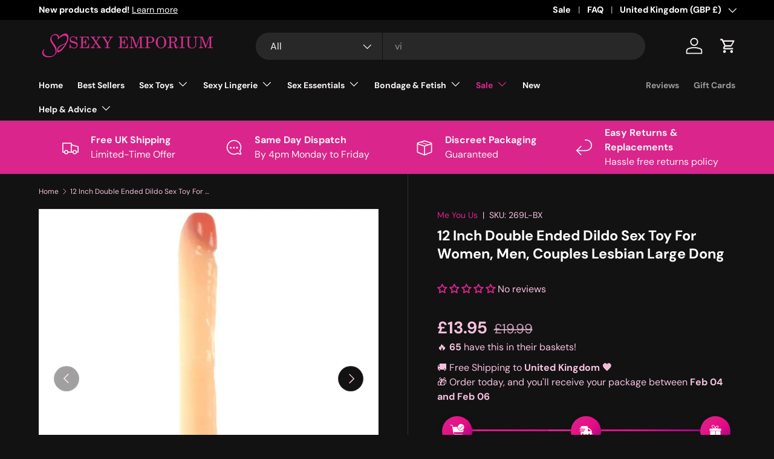

--- FILE ---
content_type: text/html; charset=utf-8
request_url: https://sexyemporium.com/web-pixels@3918e4e0wbf3ac3cepc5707306mb02b36c6/custom/web-pixel-30998765@1/sandbox/modern/products/me-you-us-twelve-double-dong-flesh-12in
body_size: -306
content:
<!DOCTYPE html>
<html>
  <head>
    <meta charset="utf-8">
    <title>Web Pixels Manager Sandbox</title>
    <script src="https://sexyemporium.com/cdn/wpm/s3918e4e0wbf3ac3cepc5707306mb02b36c6m.js"></script>

    <script type="text/javascript">
  (function(shopify) {shopify.extend('WebPixel::Render', function(api) {
var analytics=api.analytics,browser=api.browser,init=api.init;

/* BEGIN: Custom Pixels Tracking by Simprosys InfoMedia for any assistance on this code contact support@simprosys.com */

window.gsf_analytics = analytics;
var gsf_script = document.createElement('script');
gsf_script.src = 'https://storage.googleapis.com/gsf-scripts/custom-pixels/sexyemporium.js?shop=sexyemporium.myshopify.com&_=1717501632';
gsf_script.async = false;
document.head.append(gsf_script);

/* END: Custom Pixels Conversion Tracking by Simprosys InfoMedia */
});})(self.webPixelsManager.createShopifyExtend('30998765', 'custom'));

</script>

  </head>
  <body></body>
</html>


--- FILE ---
content_type: text/html; charset=UTF-8
request_url: https://geolocation-db.com/jsonp?callback=callback&_=1770086235692
body_size: 76
content:
callback({"country_code":"US","country_name":"United States","city":null,"postal":null,"latitude":37.751,"longitude":-97.822,"IPv4":"18.116.241.173","state":null})

--- FILE ---
content_type: text/html; charset=utf-8
request_url: https://hit.salesfire.co.uk/tests?ids=748136fd-eda9-494a-856a-615fe82990da,513241d9-d96d-44a4-be60-ef0ffb14f2bb,f363eecf-10fa-44d1-8c44-bea210e19623&callback=_jsonp_0
body_size: -168
content:
_jsonp_0(["fcd55355-9af2-4221-b64b-71fd4b44214a","dbd92c60-155b-49dc-9839-468d5873f549","50cc890d-822f-4eba-8c3c-e8ca782e2eeb"])

--- FILE ---
content_type: application/javascript
request_url: https://web-app.storelab.uk/js/app-banner-inject.js?app=6450274073&shop=sexyemporium.myshopify.com
body_size: 1096
content:

!function(){try{var e="undefined"!=typeof window?window:"undefined"!=typeof global?global:"undefined"!=typeof self?self:{},n=(new Error).stack;n&&(e._sentryDebugIds=e._sentryDebugIds||{},e._sentryDebugIds[n]="8688d9d9-609b-5446-a732-e2d15884f220")}catch(e){}}();
(function(document) {

    const getAppStoreId = () => {
        const scripts = document.getElementsByTagName('script');

        /**
         * Getting a little hacky.
         */
        const me = [ ...scripts ].find((script) => {
            return script.src.includes('app-banner-inject') && script.src.includes('app=');
        });

        const [ _, query ] = me.src.split('?');
        const params = new URLSearchParams(query);

        const app = params.get('app')
        return app;
    }

    const app = getAppStoreId();
    if (!app) {
        console.error("app id not found.")
        return;
    }

    const meta = document.createElement('meta');
    meta.setAttribute('name', 'apple-itunes-app');
    meta.setAttribute('content', `app-id=${app}`);

    const head = document.getElementsByTagName('head')[0]
    head.appendChild(meta);
})(document);

//# debugId=8688d9d9-609b-5446-a732-e2d15884f220


--- FILE ---
content_type: text/javascript; charset=utf-8
request_url: https://sexyemporium.com/web-pixels@3918e4e0wbf3ac3cepc5707306mb02b36c6/web-pixel-39518445@f8181cc756f67d7c70742a4ed0d6b949/sandbox/worker.modern.js
body_size: -610
content:
importScripts('https://sexyemporium.com/cdn/wpm/s3918e4e0wbf3ac3cepc5707306mb02b36c6m.js');
globalThis.shopify = self.webPixelsManager.createShopifyExtend('39518445', 'APP');
importScripts('/web-pixels/strict/app/web-pixel-39518445@f8181cc756f67d7c70742a4ed0d6b949.js');


--- FILE ---
content_type: text/javascript; charset=utf-8
request_url: https://sexyemporium.com/web-pixels@3918e4e0wbf3ac3cepc5707306mb02b36c6/web-pixel-969081069@34ad157958823915625854214640f0bf/sandbox/worker.modern.js
body_size: -592
content:
importScripts('https://sexyemporium.com/cdn/wpm/s3918e4e0wbf3ac3cepc5707306mb02b36c6m.js');
globalThis.shopify = self.webPixelsManager.createShopifyExtend('969081069', 'APP');
importScripts('/web-pixels/strict/app/web-pixel-969081069@34ad157958823915625854214640f0bf.js');


--- FILE ---
content_type: application/javascript
request_url: https://cdn.salesfire.co.uk/js/app/5713844f95fbc73de1a923a.min.js
body_size: 528
content:
"use strict";(self.sfWebpackJsonp=self.sfWebpackJsonp||[]).push([[571],{6571:(e,t,n)=>{n.r(t),n.d(t,{default:()=>u});var i=n(214),a=n(9178);function r(e){return r="function"==typeof Symbol&&"symbol"==typeof Symbol.iterator?function(e){return typeof e}:function(e){return e&&"function"==typeof Symbol&&e.constructor===Symbol&&e!==Symbol.prototype?"symbol":typeof e},r(e)}function o(e,t){for(var n=0;n<t.length;n++){var i=t[n];i.enumerable=i.enumerable||!1,i.configurable=!0,"value"in i&&(i.writable=!0),Object.defineProperty(e,s(i.key),i)}}function s(e){var t=function(e,t){if("object"!=r(e)||!e)return e;var n=e[Symbol.toPrimitive];if(void 0!==n){var i=n.call(e,t||"default");if("object"!=r(i))return i;throw new TypeError("@@toPrimitive must return a primitive value.")}return("string"===t?String:Number)(e)}(e,"string");return"symbol"==r(t)?t:t+""}var u=function(){return e=function e(t){!function(e,t){if(!(e instanceof t))throw new TypeError("Cannot call a class as a function")}(this,e),this.analytics=t.analytics,this.campaigns=t.campaigns,this.config=t.config,this.debug=t.debug,this.manager=new i.A(t),this.bindEmitters(t.emitter),a.A.detectGeo(t.config.campaigns)},(t=[{key:"bindEmitters",value:function(e){var t=this;this.debug.log("Attaching overlay event listeners."),e.on("overlay.show:internal",function(e,n){t.sendOverlayShow(e,n.uuid,n.test?n.test.uuid:null)}),e.on("overlay.step:internal",function(e,n){t.sendOverlayStep(e,n.uuid,n.test?n.test.uuid:null)}),e.on("overlay.dismiss:internal",function(e,n){t.sendOverlayHide(e,n.uuid,n.test?n.test.uuid:null)}),e.on("overlay.action:internal",function(e,n){t.sendOverlayAction(e,n.uuid,n.test?n.test.uuid:null)}),e.on("page.change:internal",function(){t.manager.register()})}},{key:"mount",value:function(){var e=this;this.campaigns.overlays.all(function(t){e.manager.registerCampaigns(t.map(function(e){return e.variation}))})}},{key:"sendOverlayShow",value:function(e,t,n){this.analytics.track("analytics","iglu:uk.co.salesfire/overlay_show/jsonschema/1-0-0",{trigger:e,campaignUuid:t,campaignTestUuid:n})}},{key:"sendOverlayStep",value:function(e,t,n){this.analytics.track("analytics","iglu:uk.co.salesfire/overlay_step/jsonschema/1-0-0",{step:e,campaignUuid:t,campaignTestUuid:n})}},{key:"sendOverlayAction",value:function(e,t,n){this.analytics.track("analytics","iglu:uk.co.salesfire/overlay_action/jsonschema/1-0-0",{action:e,campaignUuid:t,campaignTestUuid:n})}},{key:"sendOverlayHide",value:function(e,t,n){this.analytics.track("analytics","iglu:uk.co.salesfire/overlay_hide/jsonschema/1-0-0",{action:e,campaignUuid:t,campaignTestUuid:n})}}])&&o(e.prototype,t),n&&o(e,n),Object.defineProperty(e,"prototype",{writable:!1}),e;var e,t,n}()}}]);

--- FILE ---
content_type: application/javascript
request_url: https://cdn.salesfire.co.uk/js/app/9413844f95fbc73de1a923a.min.js
body_size: 43782
content:
/*! For license information please see 9413844f95fbc73de1a923a.min.js.LICENSE.txt */
"use strict";(self.sfWebpackJsonp=self.sfWebpackJsonp||[]).push([[941],{691:(e,t,n)=>{n.d(t,{y:()=>i,t:()=>u});const r=(o=null,function(){if(null!==o)return o;var e=document.createElement("canvas");return o=!(!e.getContext||!e.getContext("2d"))&&0==e.toDataURL("image/webp").indexOf("data:image/webp")});var o;function i(e,t){var n=arguments.length>2&&void 0!==arguments[2]?arguments[2]:500,o=arguments.length>3&&void 0!==arguments[3]?arguments[3]:500,i=arguments.length>4&&void 0!==arguments[4]?arguments[4]:"",a=arguments.length>5&&void 0!==arguments[5]?arguments[5]:null,u=[];return i&&u.push("fallbackColour="+encodeURIComponent(i)),r()||u.push("fallback=1"),a&&u.push("resizeMethod="+a),"https://image.salesfire.co.uk/v2/"+n+"x"+o+"/"+t+"/"+encodeURIComponent(e)+(u.length>0?"?"+u.join("&"):"")}var a=function(e){if(!e)return 0;for(var t,n=0;n<e.length;n++)t=Math.imul(31,t)+e.charCodeAt(n)|0;return Math.abs(t)};function u(e,t,n){var o=arguments.length>3&&void 0!==arguments[3]?arguments[3]:{},i=(o=Object.assign({colour:null,width:null,height:null,size:500,method:null,fallbackColour:null,bust:null},o)).width||o.size,u=o.height||o.size;return"https://images.salesfire.co.uk/"+e+"/"+i+(u?"x"+u:"")+"/"+encodeURIComponent(t)+"/"+(o.method?"r-"+o.method+"/":"")+(o.fallbackColour?"c-"+encodeURIComponent(o.fallbackColour.replace(/^#/,""))+"/":"")+(o.colour?o.colour+"/":"")+(o.bust||a(n))+(r()?".webp":".jpg")+"?new"}},822:(e,t,n)=>{n.d(t,{$u:()=>xe,$y:()=>Fe,CE:()=>pn,Df:()=>ue,EW:()=>Jn,FK:()=>en,Gy:()=>Y,K9:()=>kt,Lk:()=>yn,MZ:()=>ae,OW:()=>re,Q3:()=>An,QP:()=>J,RG:()=>He,WQ:()=>ft,Wv:()=>vn,bF:()=>bn,bo:()=>L,dY:()=>A,eW:()=>Tn,g2:()=>Le,gN:()=>je,h:()=>Qn,k6:()=>D,nI:()=>Ln,pI:()=>Be,pR:()=>te,qL:()=>d,uX:()=>un,v6:()=>Cn,wB:()=>jt,xo:()=>Ce});var r,o=n(4390),i=n(4526);function a(e,t){var n="undefined"!=typeof Symbol&&e[Symbol.iterator]||e["@@iterator"];if(!n){if(Array.isArray(e)||(n=f(e))||t&&e&&"number"==typeof e.length){n&&(e=n);var r=0,o=function(){};return{s:o,n:function(){return r>=e.length?{done:!0}:{done:!1,value:e[r++]}},e:function(e){throw e},f:o}}throw new TypeError("Invalid attempt to iterate non-iterable instance.\nIn order to be iterable, non-array objects must have a [Symbol.iterator]() method.")}var i,a=!0,u=!1;return{s:function(){n=n.call(e)},n:function(){var e=n.next();return a=e.done,e},e:function(e){u=!0,i=e},f:function(){try{a||null==n.return||n.return()}finally{if(u)throw i}}}}function u(e,t){return function(e){if(Array.isArray(e))return e}(e)||function(e,t){var n=null==e?null:"undefined"!=typeof Symbol&&e[Symbol.iterator]||e["@@iterator"];if(null!=n){var r,o,i,a,u=[],l=!0,c=!1;try{if(i=(n=n.call(e)).next,0===t){if(Object(n)!==n)return;l=!1}else for(;!(l=(r=i.call(n)).done)&&(u.push(r.value),u.length!==t);l=!0);}catch(e){c=!0,o=e}finally{try{if(!l&&null!=n.return&&(a=n.return(),Object(a)!==a))return}finally{if(c)throw o}}return u}}(e,t)||f(e,t)||function(){throw new TypeError("Invalid attempt to destructure non-iterable instance.\nIn order to be iterable, non-array objects must have a [Symbol.iterator]() method.")}()}function l(e){return l="function"==typeof Symbol&&"symbol"==typeof Symbol.iterator?function(e){return typeof e}:function(e){return e&&"function"==typeof Symbol&&e.constructor===Symbol&&e!==Symbol.prototype?"symbol":typeof e},l(e)}function c(e,t,n){return(t=function(e){var t=function(e,t){if("object"!=l(e)||!e)return e;var n=e[Symbol.toPrimitive];if(void 0!==n){var r=n.call(e,t||"default");if("object"!=l(r))return r;throw new TypeError("@@toPrimitive must return a primitive value.")}return("string"===t?String:Number)(e)}(e,"string");return"symbol"==l(t)?t:t+""}(t))in e?Object.defineProperty(e,t,{value:n,enumerable:!0,configurable:!0,writable:!0}):e[t]=n,e}function s(e){return function(e){if(Array.isArray(e))return p(e)}(e)||function(e){if("undefined"!=typeof Symbol&&null!=e[Symbol.iterator]||null!=e["@@iterator"])return Array.from(e)}(e)||f(e)||function(){throw new TypeError("Invalid attempt to spread non-iterable instance.\nIn order to be iterable, non-array objects must have a [Symbol.iterator]() method.")}()}function f(e,t){if(e){if("string"==typeof e)return p(e,t);var n={}.toString.call(e).slice(8,-1);return"Object"===n&&e.constructor&&(n=e.constructor.name),"Map"===n||"Set"===n?Array.from(e):"Arguments"===n||/^(?:Ui|I)nt(?:8|16|32)(?:Clamped)?Array$/.test(n)?p(e,t):void 0}}function p(e,t){(null==t||t>e.length)&&(t=e.length);for(var n=0,r=Array(t);n<t;n++)r[n]=e[n];return r}c(c(c(c(c(c(c(c(c(c(r={},"sp","serverPrefetch hook"),"bc","beforeCreate hook"),"c","created hook"),"bm","beforeMount hook"),"m","mounted hook"),"bu","beforeUpdate hook"),"u","updated"),"bum","beforeUnmount hook"),"um","unmounted hook"),"a","activated hook"),c(c(c(c(c(c(c(c(c(c(r,"da","deactivated hook"),"ec","errorCaptured hook"),"rtc","renderTracked hook"),"rtg","renderTriggered hook"),0,"setup function"),1,"render function"),2,"watcher getter"),3,"watcher callback"),4,"watcher cleanup function"),5,"native event handler"),c(c(c(c(c(c(c(c(c(c(r,6,"component event handler"),7,"vnode hook"),8,"directive hook"),9,"transition hook"),10,"app errorHandler"),11,"app warnHandler"),12,"ref function"),13,"async component loader"),14,"scheduler flush"),15,"component update"),c(r,16,"app unmount cleanup function");function v(e,t,n,r){try{return r?e.apply(void 0,s(r)):e()}catch(e){h(e,t,n)}}function d(e,t,n,r){if((0,i.Tn)(e)){var o=v(e,t,n,r);return o&&(0,i.yL)(o)&&o.catch(function(e){h(e,t,n)}),o}if((0,i.cy)(e)){for(var a=[],u=0;u<e.length;u++)a.push(d(e[u],t,n,r));return a}}function h(e,t,n){var r=!(arguments.length>3&&void 0!==arguments[3])||arguments[3],a=t?t.vnode:null,u=t&&t.appContext.config||i.MZ,l=u.errorHandler,c=u.throwUnhandledErrorInProduction;if(t){for(var s=t.parent,f=t.proxy,p="https://vuejs.org/error-reference/#runtime-".concat(n);s;){var d=s.ec;if(d)for(var h=0;h<d.length;h++)if(!1===d[h](e,f,p))return;s=s.parent}if(l)return(0,o.C4)(),v(l,null,10,[e,f,p]),void(0,o.bl)()}!function(e,t,n){var r=arguments.length>4&&void 0!==arguments[4]&&arguments[4];if(r)throw e;console.error(e)}(e,n,a,r,c)}var m=[],g=-1,y=[],b=null,_=0,S=Promise.resolve(),T=null;function A(e){var t=T||S;return e?t.then(this?e.bind(this):e):t}function w(e){if(!(1&e.flags)){var t=O(e),n=m[m.length-1];!n||!(2&e.flags)&&t>=O(n)?m.push(e):m.splice(function(e){for(var t=g+1,n=m.length;t<n;){var r=t+n>>>1,o=m[r],i=O(o);i<e||i===e&&2&o.flags?t=r+1:n=r}return t}(t),0,e),e.flags|=1,E()}}function E(){T||(T=S.then(M))}function x(e){(0,i.cy)(e)?y.push.apply(y,s(e)):b&&-1===e.id?b.splice(_+1,0,e):1&e.flags||(y.push(e),e.flags|=1),E()}function C(e,t){var n=arguments.length>2&&void 0!==arguments[2]?arguments[2]:g+1;for(0;n<m.length;n++){var r=m[n];if(r&&2&r.flags){if(e&&r.id!==e.uid)continue;0,m.splice(n,1),n--,4&r.flags&&(r.flags&=-2),r(),4&r.flags||(r.flags&=-2)}}}function k(e){if(y.length){var t,n=s(new Set(y)).sort(function(e,t){return O(e)-O(t)});if(y.length=0,b)return void(t=b).push.apply(t,s(n));for(b=n,_=0;_<b.length;_++){var r=b[_];0,4&r.flags&&(r.flags&=-2),8&r.flags||r(),r.flags&=-2}b=null,_=0}}var O=function(e){return null==e.id?2&e.flags?-1:1/0:e.id};function M(e){i.tE;try{for(g=0;g<m.length;g++){var t=m[g];!t||8&t.flags||(4&t.flags&&(t.flags&=-2),v(t,t.i,t.i?15:14),4&t.flags||(t.flags&=-2))}}finally{for(;g<m.length;g++){var n=m[g];n&&(n.flags&=-2)}g=-1,m.length=0,k(),T=null,(m.length||y.length)&&M(e)}}var N=null,I=null;function R(e){var t=N;return N=e,I=e&&e.type.__scopeId||null,t}function D(e){var t=arguments.length>1&&void 0!==arguments[1]?arguments[1]:N;if(!t)return e;if(e._n)return e;var n=function(){n._d&&sn(-1);var r,o=R(t);try{r=e.apply(void 0,arguments)}finally{R(o),n._d&&sn(1)}return r};return n._n=!0,n._c=!0,n._d=!0,n}function L(e,t){if(null===N)return e;for(var n=Xn(N),r=e.dirs||(e.dirs=[]),a=0;a<t.length;a++){var l=u(t[a],4),c=l[0],s=l[1],f=l[2],p=l[3],v=void 0===p?i.MZ:p;c&&((0,i.Tn)(c)&&(c={mounted:c,updated:c}),c.deep&&(0,o.hV)(s),r.push({dir:c,instance:n,value:s,oldValue:void 0,arg:f,modifiers:v}))}return e}function P(e,t,n,r){for(var i=e.dirs,a=t&&t.dirs,u=0;u<i.length;u++){var l=i[u];a&&(l.oldValue=a[u].value);var c=l.dir[r];c&&((0,o.C4)(),d(c,n,8,[e.el,l,e,t]),(0,o.bl)())}}var F=Symbol("_vte"),j=function(e){return e.__isTeleport},U=function(e){return e&&(e.disabled||""===e.disabled)},$=function(e){return e&&(e.defer||""===e.defer)},B=function(e){return"undefined"!=typeof SVGElement&&e instanceof SVGElement},H=function(e){return"function"==typeof MathMLElement&&e instanceof MathMLElement},z=function(e,t){var n=e&&e.to;return(0,i.Kg)(n)?t?t(n):null:n},W={name:"Teleport",__isTeleport:!0,process:function(e){function t(t,n,r,o,i,a,u,l,c,s){return e.apply(this,arguments)}return t.toString=function(){return e.toString()},t}(function(e,t,n,r,o,i,a,u,l,c){var s=c.mc,f=c.pc,p=c.pbc,v=c.o,d=v.insert,h=v.querySelector,m=v.createText,g=(v.createComment,U(t.props)),y=t.shapeFlag,b=t.children,_=t.dynamicChildren;if(null==e){var S=t.el=m(""),T=t.anchor=m("");d(S,n,r),d(T,n,r);var A=function(e,t){16&y&&s(b,e,t,o,i,a,u,l)},w=function(){var e=t.target=z(t.props,h),n=Z(e,t,m,d);e&&("svg"!==a&&B(e)?a="svg":"mathml"!==a&&H(e)&&(a="mathml"),o&&o.isCE&&(o.ce._teleportTargets||(o.ce._teleportTargets=new Set)).add(e),g||(A(e,n),V(t,!1)))};g&&(A(n,T),V(t,!0)),$(t.props)?(t.el.__isMounted=!1,Ct(function(){w(),delete t.el.__isMounted},i)):w()}else{if($(t.props)&&!1===e.el.__isMounted)return void Ct(function(){W.process(e,t,n,r,o,i,a,u,l,c)},i);t.el=e.el,t.targetStart=e.targetStart;var E=t.anchor=e.anchor,x=t.target=e.target,C=t.targetAnchor=e.targetAnchor,k=U(e.props),O=k?n:x,M=k?E:C;if("svg"===a||B(x)?a="svg":("mathml"===a||H(x))&&(a="mathml"),_?(p(e.dynamicChildren,_,O,o,i,a,u),Rt(e,t,!0)):l||f(e,t,O,M,o,i,a,u,!1),g)k?t.props&&e.props&&t.props.to!==e.props.to&&(t.props.to=e.props.to):G(t,n,E,c,1);else if((t.props&&t.props.to)!==(e.props&&e.props.to)){var N=t.target=z(t.props,h);N&&G(t,N,null,c,0)}else k&&G(t,x,C,c,1);V(t,g)}}),remove:function(e,t,n,r,o){var i=r.um,a=r.o.remove,u=e.shapeFlag,l=e.children,c=e.anchor,s=e.targetStart,f=e.targetAnchor,p=e.target,v=e.props;if(p&&(a(s),a(f)),o&&a(c),16&u)for(var d=o||!U(v),h=0;h<l.length;h++){var m=l[h];i(m,t,n,d,!!m.dynamicChildren)}},move:G,hydrate:function(e,t,n,r,o,i,a,u){var l=a.o,c=l.nextSibling,s=l.parentNode,f=l.querySelector,p=l.insert,v=l.createText;function d(e,t,a,l){t.anchor=u(c(e),t,s(e),n,r,o,i),t.targetStart=a,t.targetAnchor=l}var h=t.target=z(t.props,f),m=U(t.props);if(h){var g=h._lpa||h.firstChild;if(16&t.shapeFlag)if(m)d(e,t,g,g&&c(g));else{t.anchor=c(e);for(var y=g;y;){if(y&&8===y.nodeType)if("teleport start anchor"===y.data)t.targetStart=y;else if("teleport anchor"===y.data){t.targetAnchor=y,h._lpa=t.targetAnchor&&c(t.targetAnchor);break}y=c(y)}t.targetAnchor||Z(h,t,v,p),u(g&&c(g),t,h,n,r,o,i)}V(t,m)}else m&&16&t.shapeFlag&&d(e,t,e,c(e));return t.anchor&&c(t.anchor)}};function G(e,t,n,r){var o=r.o.insert,i=r.m,a=arguments.length>4&&void 0!==arguments[4]?arguments[4]:2;0===a&&o(e.targetAnchor,t,n);var u=e.el,l=e.anchor,c=e.shapeFlag,s=e.children,f=e.props,p=2===a;if(p&&o(u,t,n),(!p||U(f))&&16&c)for(var v=0;v<s.length;v++)i(s[v],t,n,2);p&&o(l,t,n)}function V(e,t){var n=e.ctx;if(n&&n.ut){var r,o;for(t?(r=e.el,o=e.anchor):(r=e.targetStart,o=e.targetAnchor);r&&r!==o;)1===r.nodeType&&r.setAttribute("data-v-owner",n.uid),r=r.nextSibling;n.ut()}}function Z(e,t,n,r){var o=t.targetStart=n(""),i=t.targetAnchor=n("");return o[F]=i,e&&(r(o,e),r(i,e)),i}var K=Symbol("_leaveCb"),X=Symbol("_enterCb");function Y(){var e={isMounted:!1,isLeaving:!1,isUnmounting:!1,leavingVNodes:new Map};return we(function(){e.isMounted=!0}),Ce(function(){e.isUnmounting=!0}),e}var q=[Function,Array],J={mode:String,appear:Boolean,persisted:Boolean,onBeforeEnter:q,onEnter:q,onAfterEnter:q,onEnterCancelled:q,onBeforeLeave:q,onLeave:q,onAfterLeave:q,onLeaveCancelled:q,onBeforeAppear:q,onAppear:q,onAfterAppear:q,onAppearCancelled:q},Q=function(e){var t=e.subTree;return t.component?Q(t.component):t};function ee(e){var t=e[0];if(e.length>1){var n,r=a(e);try{for(r.s();!(n=r.n()).done;){var o=n.value;if(o.type!==nn){0,t=o;break}}}catch(e){r.e(e)}finally{r.f()}}return t}var te={name:"BaseTransition",props:J,setup:function(e,t){var n=t.slots,r=Ln(),i=Y();return function(){var t=n.default&&ue(n.default(),!0);if(t&&t.length){var a=ee(t),u=(0,o.ux)(e),l=u.mode;if(i.isLeaving)return oe(a);var c=ie(a);if(!c)return oe(a);var s=re(c,u,i,r,function(e){return s=e});c.type!==nn&&ae(c,s);var f=r.subTree&&ie(r.subTree);if(f&&f.type!==nn&&!hn(f,c)&&Q(r).type!==nn){var p=re(f,u,i,r);if(ae(f,p),"out-in"===l&&c.type!==nn)return i.isLeaving=!0,p.afterLeave=function(){i.isLeaving=!1,8&r.job.flags||r.update(),delete p.afterLeave,f=void 0},oe(a);"in-out"===l&&c.type!==nn?p.delayLeave=function(e,t,n){ne(i,f)[String(f.key)]=f,e[K]=function(){t(),e[K]=void 0,delete s.delayedLeave,f=void 0},s.delayedLeave=function(){n(),delete s.delayedLeave,f=void 0}}:f=void 0}else f&&(f=void 0);return a}}}};function ne(e,t){var n=e.leavingVNodes,r=n.get(t.type);return r||(r=Object.create(null),n.set(t.type,r)),r}function re(e,t,n,r,o){var a=t.appear,u=t.mode,l=t.persisted,c=void 0!==l&&l,s=t.onBeforeEnter,f=t.onEnter,p=t.onAfterEnter,v=t.onEnterCancelled,h=t.onBeforeLeave,m=t.onLeave,g=t.onAfterLeave,y=t.onLeaveCancelled,b=t.onBeforeAppear,_=t.onAppear,S=t.onAfterAppear,T=t.onAppearCancelled,A=String(e.key),w=ne(n,e),E=function(e,t){e&&d(e,r,9,t)},x=function(e,t){var n=t[1];E(e,t),(0,i.cy)(e)?e.every(function(e){return e.length<=1})&&n():e.length<=1&&n()},C={mode:u,persisted:c,beforeEnter:function(t){var r=s;if(!n.isMounted){if(!a)return;r=b||s}t[K]&&t[K](!0);var o=w[A];o&&hn(e,o)&&o.el[K]&&o.el[K](),E(r,[t])},enter:function(e){var t=f,r=p,o=v;if(!n.isMounted){if(!a)return;t=_||f,r=S||p,o=T||v}var i=!1,u=e[X]=function(t){i||(i=!0,E(t?o:r,[e]),C.delayedLeave&&C.delayedLeave(),e[X]=void 0)};t?x(t,[e,u]):u()},leave:function(t,r){var o=String(e.key);if(t[X]&&t[X](!0),n.isUnmounting)return r();E(h,[t]);var i=!1,a=t[K]=function(n){i||(i=!0,r(),E(n?y:g,[t]),t[K]=void 0,w[o]===e&&delete w[o])};w[o]=e,m?x(m,[t,a]):a()},clone:function(e){var i=re(e,t,n,r,o);return o&&o(i),i}};return C}function oe(e){if(ve(e))return(e=Sn(e)).children=null,e}function ie(e){if(!ve(e))return j(e.type)&&e.children?ee(e.children):e;if(e.component)return e.component.subTree;var t=e.shapeFlag,n=e.children;if(n){if(16&t)return n[0];if(32&t&&(0,i.Tn)(n.default))return n.default()}}function ae(e,t){6&e.shapeFlag&&e.component?(e.transition=t,ae(e.component.subTree,t)):128&e.shapeFlag?(e.ssContent.transition=t.clone(e.ssContent),e.ssFallback.transition=t.clone(e.ssFallback)):e.transition=t}function ue(e){for(var t=arguments.length>1&&void 0!==arguments[1]&&arguments[1],n=arguments.length>2?arguments[2]:void 0,r=[],o=0,i=0;i<e.length;i++){var a=e[i],u=null==n?a.key:String(n)+String(null!=a.key?a.key:i);a.type===en?(128&a.patchFlag&&o++,r=r.concat(ue(a.children,t,u))):(t||a.type!==nn)&&r.push(null!=u?Sn(a,{key:u}):a)}if(o>1)for(var l=0;l<r.length;l++)r[l].patchFlag=-2;return r}function le(e){e.ids=[e.ids[0]+e.ids[2]+++"-",0,0]}var ce=new WeakMap;function se(e,t,n,r){var a=arguments.length>4&&void 0!==arguments[4]&&arguments[4];if((0,i.cy)(e))e.forEach(function(e,o){return se(e,t&&((0,i.cy)(t)?t[o]:t),n,r,a)});else if(!pe(r)||a){var u=4&r.shapeFlag?Xn(r.component):r.el,l=a?null:u,c=e.i,s=e.r;0;var f=t&&t.r,p=c.refs===i.MZ?c.refs={}:c.refs,d=c.setupState,h=(0,o.ux)(d),m=d===i.MZ?i.NO:function(e){return(0,i.$3)(h,e)};if(null!=f&&f!==s)if(fe(t),(0,i.Kg)(f))p[f]=null,m(f)&&(d[f]=null);else if((0,o.i9)(f)){f.value=null;var g=t;g.k&&(p[g.k]=null)}if((0,i.Tn)(s))v(s,c,12,[l,p]);else{var y=(0,i.Kg)(s),b=(0,o.i9)(s);if(y||b){var _=function(){if(e.f){var t=y?m(s)?d[s]:p[s]:s.value;if(a)(0,i.cy)(t)&&(0,i.TF)(t,u);else if((0,i.cy)(t))t.includes(u)||t.push(u);else if(y)p[s]=[u],m(s)&&(d[s]=p[s]);else{var n=[u];s.value=n,e.k&&(p[e.k]=n)}}else y?(p[s]=l,m(s)&&(d[s]=l)):b&&(s.value=l,e.k&&(p[e.k]=l))};if(l){var S=function(){_(),ce.delete(e)};S.id=-1,ce.set(e,S),Ct(S,n)}else fe(e),_()}else 0}}else 512&r.shapeFlag&&r.type.__asyncResolved&&r.component.subTree.component&&se(e,t,n,r.component.subTree)}function fe(e){var t=ce.get(e);t&&(t.flags|=8,ce.delete(e))}c(c(c(c(c({},0,"text"),1,"children"),2,"class"),3,"style"),4,"attribute");(0,i.We)().requestIdleCallback,(0,i.We)().cancelIdleCallback;var pe=function(e){return!!e.type.__asyncLoader};var ve=function(e){return e.type.__isKeepAlive};RegExp,RegExp;function de(e,t){return(0,i.cy)(e)?e.some(function(e){return de(e,t)}):(0,i.Kg)(e)?e.split(",").includes(t):!!(0,i.gd)(e)&&(e.lastIndex=0,e.test(t))}function he(e,t){ge(e,"a",t)}function me(e,t){ge(e,"da",t)}function ge(e,t){var n=arguments.length>2&&void 0!==arguments[2]?arguments[2]:Dn,r=e.__wdc||(e.__wdc=function(){for(var t=n;t;){if(t.isDeactivated)return;t=t.parent}return e()});if(Se(t,r,n),n)for(var o=n.parent;o&&o.parent;)ve(o.parent.vnode)&&ye(r,t,n,o),o=o.parent}function ye(e,t,n,r){var o=Se(t,e,r,!0);ke(function(){(0,i.TF)(r[t],o)},n)}function be(e){e.shapeFlag&=-257,e.shapeFlag&=-513}function _e(e){return 128&e.shapeFlag?e.ssContent:e}function Se(e,t){var n=arguments.length>2&&void 0!==arguments[2]?arguments[2]:Dn,r=arguments.length>3&&void 0!==arguments[3]&&arguments[3];if(n){var i=n[e]||(n[e]=[]),a=t.__weh||(t.__weh=function(){(0,o.C4)();for(var r=jn(n),i=arguments.length,a=new Array(i),u=0;u<i;u++)a[u]=arguments[u];var l=d(t,n,e,a);return r(),(0,o.bl)(),l});return r?i.unshift(a):i.push(a),a}}var Te=function(e){return function(t){zn&&"sp"!==e||Se(e,function(){return t.apply(void 0,arguments)},arguments.length>1&&void 0!==arguments[1]?arguments[1]:Dn)}},Ae=Te("bm"),we=Te("m"),Ee=Te("bu"),xe=Te("u"),Ce=Te("bum"),ke=Te("um"),Oe=Te("sp"),Me=Te("rtg"),Ne=Te("rtc");function Ie(e){Se("ec",e,arguments.length>1&&void 0!==arguments[1]?arguments[1]:Dn)}var Re="components",De="directives";function Le(e,t){return Ue(Re,e,!0,t)||e}var Pe=Symbol.for("v-ndc");function Fe(e){return(0,i.Kg)(e)?Ue(Re,e,!1)||e:e||Pe}function je(e){return Ue(De,e)}function Ue(e,t){var n=arguments.length>3&&void 0!==arguments[3]&&arguments[3],r=N||Dn;if(r){var o=r.type;if(e===Re){var a=Yn(o,!1);if(a&&(a===t||a===(0,i.PT)(t)||a===(0,i.ZH)((0,i.PT)(t))))return o}var u=$e(r[e]||o[e],t)||$e(r.appContext[e],t);return!u&&n?o:u}}function $e(e,t){return e&&(e[t]||e[(0,i.PT)(t)]||e[(0,i.ZH)((0,i.PT)(t))])}function Be(e,t,n,r){var a,u=n&&n[r],l=(0,i.cy)(e);if(l||(0,i.Kg)(e)){var c=!1,s=!1;l&&(0,o.g8)(e)&&(c=!(0,o.fE)(e),s=(0,o.Tm)(e),e=(0,o.qA)(e)),a=new Array(e.length);for(var f=0,p=e.length;f<p;f++)a[f]=t(c?s?(0,o.a1)((0,o.lJ)(e[f])):(0,o.lJ)(e[f]):e[f],f,void 0,u&&u[f])}else if("number"==typeof e){0,a=new Array(e);for(var v=0;v<e;v++)a[v]=t(v+1,v,void 0,u&&u[v])}else if((0,i.Gv)(e))if(e[Symbol.iterator])a=Array.from(e,function(e,n){return t(e,n,void 0,u&&u[n])});else{var d=Object.keys(e);a=new Array(d.length);for(var h=0,m=d.length;h<m;h++){var g=d[h];a[h]=t(e[g],g,h,u&&u[h])}}else a=[];return n&&(n[r]=a),a}function He(e,t){var n=arguments.length>2&&void 0!==arguments[2]?arguments[2]:{},r=arguments.length>3?arguments[3]:void 0,o=arguments.length>4?arguments[4]:void 0;if(N.ce||N.parent&&pe(N.parent)&&N.parent.ce){var a=Object.keys(n).length>0;return"default"!==t&&(n.name=t),un(),vn(en,null,[bn("slot",n,r&&r())],a?-2:64)}var u=e[t];u&&u._c&&(u._d=!1),un();var l=u&&ze(u(n)),c=n.key||l&&l.key,s=vn(en,{key:(c&&!(0,i.Bm)(c)?c:"_".concat(t))+(!l&&r?"_fb":"")},l||(r?r():[]),l&&1===e._?64:-2);return!o&&s.scopeId&&(s.slotScopeIds=[s.scopeId+"-s"]),u&&u._c&&(u._d=!0),s}function ze(e){return e.some(function(e){return!dn(e)||e.type!==nn&&!(e.type===en&&!ze(e.children))})?e:null}var We=function(e){return e?$n(e)?Xn(e):We(e.parent):null},Ge=(0,i.X$)(Object.create(null),{$:function(e){return e},$el:function(e){return e.vnode.el},$data:function(e){return e.data},$props:function(e){return e.props},$attrs:function(e){return e.attrs},$slots:function(e){return e.slots},$refs:function(e){return e.refs},$parent:function(e){return We(e.parent)},$root:function(e){return We(e.root)},$host:function(e){return e.ce},$emit:function(e){return e.emit},$options:function(e){return Qe(e)},$forceUpdate:function(e){return e.f||(e.f=function(){w(e.update)})},$nextTick:function(e){return e.n||(e.n=A.bind(e.proxy))},$watch:function(e){return $t.bind(e)}}),Ve=function(e,t){return e!==i.MZ&&!e.__isScriptSetup&&(0,i.$3)(e,t)},Ze={get:function(e,t){var n=e._;if("__v_skip"===t)return!0;var r,a=n.ctx,u=n.setupState,l=n.data,c=n.props,s=n.accessCache,f=n.type,p=n.appContext;if("$"!==t[0]){var v=s[t];if(void 0!==v)switch(v){case 1:return u[t];case 2:return l[t];case 4:return a[t];case 3:return c[t]}else{if(Ve(u,t))return s[t]=1,u[t];if(l!==i.MZ&&(0,i.$3)(l,t))return s[t]=2,l[t];if((r=n.propsOptions[0])&&(0,i.$3)(r,t))return s[t]=3,c[t];if(a!==i.MZ&&(0,i.$3)(a,t))return s[t]=4,a[t];Xe&&(s[t]=0)}}var d,h,m=Ge[t];return m?("$attrs"===t&&(0,o.u4)(n.attrs,"get",""),m(n)):(d=f.__cssModules)&&(d=d[t])?d:a!==i.MZ&&(0,i.$3)(a,t)?(s[t]=4,a[t]):(h=p.config.globalProperties,(0,i.$3)(h,t)?h[t]:void 0)},set:function(e,t,n){var r=e._,o=r.data,a=r.setupState,u=r.ctx;return Ve(a,t)?(a[t]=n,!0):o!==i.MZ&&(0,i.$3)(o,t)?(o[t]=n,!0):!(0,i.$3)(r.props,t)&&(("$"!==t[0]||!(t.slice(1)in r))&&(u[t]=n,!0))},has:function(e,t){var n,r,o=e._,a=o.data,u=o.setupState,l=o.accessCache,c=o.ctx,s=o.appContext,f=o.propsOptions,p=o.type;return!!(l[t]||a!==i.MZ&&"$"!==t[0]&&(0,i.$3)(a,t)||Ve(u,t)||(n=f[0])&&(0,i.$3)(n,t)||(0,i.$3)(c,t)||(0,i.$3)(Ge,t)||(0,i.$3)(s.config.globalProperties,t)||(r=p.__cssModules)&&r[t])},defineProperty:function(e,t,n){return null!=n.get?e._.accessCache[t]=0:(0,i.$3)(n,"value")&&this.set(e,t,n.value,null),Reflect.defineProperty(e,t,n)}};function Ke(e){return(0,i.cy)(e)?e.reduce(function(e,t){return e[t]=null,e},{}):e}var Xe=!0;function Ye(e){var t=Qe(e),n=e.proxy,r=e.ctx;Xe=!1,t.beforeCreate&&qe(t.beforeCreate,e,"bc");var a=t.data,u=t.computed,l=t.methods,c=t.watch,s=t.provide,f=t.inject,p=t.created,v=t.beforeMount,d=t.mounted,h=t.beforeUpdate,m=t.updated,g=t.activated,y=t.deactivated,b=(t.beforeDestroy,t.beforeUnmount),_=(t.destroyed,t.unmounted),S=t.render,T=t.renderTracked,A=t.renderTriggered,w=t.errorCaptured,E=t.serverPrefetch,x=t.expose,C=t.inheritAttrs,k=t.components,O=t.directives;t.filters;if(f&&function(e,t){arguments.length>2&&void 0!==arguments[2]||i.tE;(0,i.cy)(e)&&(e=rt(e));var n=function(){var n,a=e[r];n=(0,i.Gv)(a)?"default"in a?ft(a.from||r,a.default,!0):ft(a.from||r):ft(a),(0,o.i9)(n)?Object.defineProperty(t,r,{enumerable:!0,configurable:!0,get:function(){return n.value},set:function(e){return n.value=e}}):t[r]=n};for(var r in e)n()}(f,r,null),l)for(var M in l){var N=l[M];(0,i.Tn)(N)&&(r[M]=N.bind(n))}if(a){0;var I=a.call(n,n);if((0,i.Gv)(I))e.data=(0,o.Kh)(I);else;}if(Xe=!0,u){var R=function(e){var t=u[e],o=(0,i.Tn)(t)?t.bind(n,n):(0,i.Tn)(t.get)?t.get.bind(n,n):i.tE;var a=!(0,i.Tn)(t)&&(0,i.Tn)(t.set)?t.set.bind(n):i.tE,l=Jn({get:o,set:a});Object.defineProperty(r,e,{enumerable:!0,configurable:!0,get:function(){return l.value},set:function(e){return l.value=e}})};for(var D in u)R(D)}if(c)for(var L in c)Je(c[L],r,n,L);if(s){var P=(0,i.Tn)(s)?s.call(n):s;Reflect.ownKeys(P).forEach(function(e){!function(e,t){if(Dn){var n=Dn.provides,r=Dn.parent&&Dn.parent.provides;r===n&&(n=Dn.provides=Object.create(r)),n[e]=t}else 0}(e,P[e])})}function F(e,t){(0,i.cy)(t)?t.forEach(function(t){return e(t.bind(n))}):t&&e(t.bind(n))}if(p&&qe(p,e,"c"),F(Ae,v),F(we,d),F(Ee,h),F(xe,m),F(he,g),F(me,y),F(Ie,w),F(Ne,T),F(Me,A),F(Ce,b),F(ke,_),F(Oe,E),(0,i.cy)(x))if(x.length){var j=e.exposed||(e.exposed={});x.forEach(function(e){Object.defineProperty(j,e,{get:function(){return n[e]},set:function(t){return n[e]=t},enumerable:!0})})}else e.exposed||(e.exposed={});S&&e.render===i.tE&&(e.render=S),null!=C&&(e.inheritAttrs=C),k&&(e.components=k),O&&(e.directives=O),E&&le(e)}function qe(e,t,n){d((0,i.cy)(e)?e.map(function(e){return e.bind(t.proxy)}):e.bind(t.proxy),t,n)}function Je(e,t,n,r){var o=r.includes(".")?Bt(n,r):function(){return n[r]};if((0,i.Kg)(e)){var a=t[e];(0,i.Tn)(a)&&jt(o,a)}else if((0,i.Tn)(e))jt(o,e.bind(n));else if((0,i.Gv)(e))if((0,i.cy)(e))e.forEach(function(e){return Je(e,t,n,r)});else{var u=(0,i.Tn)(e.handler)?e.handler.bind(n):t[e.handler];(0,i.Tn)(u)&&jt(o,u,e)}else 0}function Qe(e){var t,n=e.type,r=n.mixins,o=n.extends,a=e.appContext,u=a.mixins,l=a.optionsCache,c=a.config.optionMergeStrategies,s=l.get(n);return s?t=s:u.length||r||o?(t={},u.length&&u.forEach(function(e){return et(t,e,c,!0)}),et(t,n,c)):t=n,(0,i.Gv)(n)&&l.set(n,t),t}function et(e,t,n){var r=arguments.length>3&&void 0!==arguments[3]&&arguments[3],o=t.mixins,i=t.extends;for(var a in i&&et(e,i,n,!0),o&&o.forEach(function(t){return et(e,t,n,!0)}),t)if(r&&"expose"===a);else{var u=tt[a]||n&&n[a];e[a]=u?u(e[a],t[a]):t[a]}return e}var tt={data:nt,props:at,emits:at,methods:it,computed:it,beforeCreate:ot,created:ot,beforeMount:ot,mounted:ot,beforeUpdate:ot,updated:ot,beforeDestroy:ot,beforeUnmount:ot,destroyed:ot,unmounted:ot,activated:ot,deactivated:ot,errorCaptured:ot,serverPrefetch:ot,components:it,directives:it,watch:function(e,t){if(!e)return t;if(!t)return e;var n=(0,i.X$)(Object.create(null),e);for(var r in t)n[r]=ot(e[r],t[r]);return n},provide:nt,inject:function(e,t){return it(rt(e),rt(t))}};function nt(e,t){return t?e?function(){return(0,i.X$)((0,i.Tn)(e)?e.call(this,this):e,(0,i.Tn)(t)?t.call(this,this):t)}:t:e}function rt(e){if((0,i.cy)(e)){for(var t={},n=0;n<e.length;n++)t[e[n]]=e[n];return t}return e}function ot(e,t){return e?s(new Set([].concat(e,t))):t}function it(e,t){return e?(0,i.X$)(Object.create(null),e,t):t}function at(e,t){return e?(0,i.cy)(e)&&(0,i.cy)(t)?s(new Set([].concat(s(e),s(t)))):(0,i.X$)(Object.create(null),Ke(e),Ke(null!=t?t:{})):t}function ut(){return{app:null,config:{isNativeTag:i.NO,performance:!1,globalProperties:{},optionMergeStrategies:{},errorHandler:void 0,warnHandler:void 0,compilerOptions:{}},mixins:[],components:{},directives:{},provides:Object.create(null),optionsCache:new WeakMap,propsCache:new WeakMap,emitsCache:new WeakMap}}var lt=0;function ct(e,t){return function(n){var r=arguments.length>1&&void 0!==arguments[1]?arguments[1]:null;(0,i.Tn)(n)||(n=(0,i.X$)({},n)),null==r||(0,i.Gv)(r)||(r=null);var o=ut(),a=new WeakSet,u=[],l=!1,c=o.app={_uid:lt++,_component:n,_props:r,_container:null,_context:o,_instance:null,version:er,get config(){return o.config},set config(e){0},use:function(e){for(var t=arguments.length,n=new Array(t>1?t-1:0),r=1;r<t;r++)n[r-1]=arguments[r];return a.has(e)||(e&&(0,i.Tn)(e.install)?(a.add(e),e.install.apply(e,[c].concat(n))):(0,i.Tn)(e)&&(a.add(e),e.apply(void 0,[c].concat(n)))),c},mixin:function(e){return o.mixins.includes(e)||o.mixins.push(e),c},component:function(e,t){return t?(o.components[e]=t,c):o.components[e]},directive:function(e,t){return t?(o.directives[e]=t,c):o.directives[e]},mount:function(i,a,u){if(!l){0;var s=c._ceVNode||bn(n,r);return s.appContext=o,!0===u?u="svg":!1===u&&(u=void 0),a&&t?t(s,i):e(s,i,u),l=!0,c._container=i,i.__vue_app__=c,Xn(s.component)}},onUnmount:function(e){u.push(e)},unmount:function(){l&&(d(u,c._instance,16),e(null,c._container),delete c._container.__vue_app__)},provide:function(e,t){return o.provides[e]=t,c},runWithContext:function(e){var t=st;st=c;try{return e()}finally{st=t}}};return c}}var st=null;function ft(e,t){var n=arguments.length>2&&void 0!==arguments[2]&&arguments[2],r=Ln();if(r||st){var o=st?st._context.provides:r?null==r.parent||r.ce?r.vnode.appContext&&r.vnode.appContext.provides:r.parent.provides:void 0;if(o&&e in o)return o[e];if(arguments.length>1)return n&&(0,i.Tn)(t)?t.call(r&&r.proxy):t}else 0}var pt={},vt=function(){return Object.create(pt)},dt=function(e){return Object.getPrototypeOf(e)===pt};function ht(e,t,n,r){var a,l=u(e.propsOptions,2),c=l[0],s=l[1],f=!1;if(t)for(var p in t)if(!(0,i.SU)(p)){var v=t[p],d=void 0;c&&(0,i.$3)(c,d=(0,i.PT)(p))?s&&s.includes(d)?(a||(a={}))[d]=v:n[d]=v:Vt(e.emitsOptions,p)||p in r&&v===r[p]||(r[p]=v,f=!0)}if(s)for(var h=(0,o.ux)(n),m=a||i.MZ,g=0;g<s.length;g++){var y=s[g];n[y]=mt(c,h,y,m[y],e,!(0,i.$3)(m,y))}return f}function mt(e,t,n,r,o,a){var u=e[n];if(null!=u){var l=(0,i.$3)(u,"default");if(l&&void 0===r){var c=u.default;if(u.type!==Function&&!u.skipFactory&&(0,i.Tn)(c)){var s=o.propsDefaults;if(n in s)r=s[n];else{var f=jn(o);r=s[n]=c.call(null,t),f()}}else r=c;o.ce&&o.ce._setProp(n,r)}u[0]&&(a&&!l?r=!1:!u[1]||""!==r&&r!==(0,i.Tg)(n)||(r=!0))}return r}var gt=new WeakMap;function yt(e,t){var n=arguments.length>2&&void 0!==arguments[2]&&arguments[2],r=n?gt:t.propsCache,o=r.get(e);if(o)return o;var a=e.props,l={},c=[],f=!1;if(!(0,i.Tn)(e)){var p=function(e){f=!0;var n=u(yt(e,t,!0),2),r=n[0],o=n[1];(0,i.X$)(l,r),o&&c.push.apply(c,s(o))};!n&&t.mixins.length&&t.mixins.forEach(p),e.extends&&p(e.extends),e.mixins&&e.mixins.forEach(p)}if(!a&&!f)return(0,i.Gv)(e)&&r.set(e,i.Oj),i.Oj;if((0,i.cy)(a))for(var v=0;v<a.length;v++){0;var d=(0,i.PT)(a[v]);bt(d)&&(l[d]=i.MZ)}else if(a)for(var h in a){var m=(0,i.PT)(h);if(bt(m)){var g=a[h],y=l[m]=(0,i.cy)(g)||(0,i.Tn)(g)?{type:g}:(0,i.X$)({},g),b=y.type,_=!1,S=!0;if((0,i.cy)(b))for(var T=0;T<b.length;++T){var A=b[T],w=(0,i.Tn)(A)&&A.name;if("Boolean"===w){_=!0;break}"String"===w&&(S=!1)}else _=(0,i.Tn)(b)&&"Boolean"===b.name;y[0]=_,y[1]=S,(_||(0,i.$3)(y,"default"))&&c.push(m)}}var E=[l,c];return(0,i.Gv)(e)&&r.set(e,E),E}function bt(e){return"$"!==e[0]&&!(0,i.SU)(e)}var _t=function(e){return"_"===e||"_ctx"===e||"$stable"===e},St=function(e){return(0,i.cy)(e)?e.map(wn):[wn(e)]},Tt=function(e,t,n){var r=e._ctx,o=function(){if(_t(a))return 1;var n=e[a];if((0,i.Tn)(n))t[a]=function(e,t,n){if(t._n)return t;var r=D(function(){return St(t.apply(void 0,arguments))},n);return r._c=!1,r}(0,n,r);else if(null!=n){0;var o=St(n);t[a]=function(){return o}}};for(var a in e)o()},At=function(e,t){var n=St(t);e.slots.default=function(){return n}},wt=function(e,t,n){for(var r in t)!n&&_t(r)||(e[r]=t[r])},Et=function(e,t,n){var r=e.slots=vt();if(32&e.vnode.shapeFlag){var o=t._;o?(wt(r,t,n),n&&(0,i.yQ)(r,"_",o,!0)):Tt(t,r)}else t&&At(e,t)},xt=function(e,t,n){var r=e.vnode,o=e.slots,a=!0,u=i.MZ;if(32&r.shapeFlag){var l=t._;l?n&&1===l?a=!1:wt(o,t,n):(a=!t.$stable,Tt(t,o)),u=t}else t&&(At(e,t),u={default:1});if(a)for(var c in o)_t(c)||null!=u[c]||delete o[c]};var Ct=Qt;function kt(e){return Ot(e)}function Ot(e,t){(0,i.We)().__VUE__=!0;var n,r,a=e.insert,l=e.remove,c=e.patchProp,s=e.createElement,f=e.createText,p=e.createComment,v=e.setText,d=e.setElementText,h=e.parentNode,m=e.nextSibling,g=e.setScopeId,y=void 0===g?i.tE:g,b=e.insertStaticContent,_=function(e,t,n){var r=arguments.length>3&&void 0!==arguments[3]?arguments[3]:null,o=arguments.length>4&&void 0!==arguments[4]?arguments[4]:null,i=arguments.length>5&&void 0!==arguments[5]?arguments[5]:null,a=arguments.length>6&&void 0!==arguments[6]?arguments[6]:void 0,u=arguments.length>7&&void 0!==arguments[7]?arguments[7]:null,l=arguments.length>8&&void 0!==arguments[8]?arguments[8]:!!t.dynamicChildren;if(e!==t){e&&!hn(e,t)&&(r=Q(e),Z(e,o,i,!0),e=null),-2===t.patchFlag&&(l=!1,t.dynamicChildren=null);var c=t.type,s=t.ref,f=t.shapeFlag;switch(c){case tn:S(e,t,n,r);break;case nn:T(e,t,n,r);break;case rn:null==e&&A(t,n,r,a);break;case en:L(e,t,n,r,o,i,a,u,l);break;default:1&f?x(e,t,n,r,o,i,a,u,l):6&f?j(e,t,n,r,o,i,a,u,l):(64&f||128&f)&&c.process(e,t,n,r,o,i,a,u,l,ne)}null!=s&&o?se(s,e&&e.ref,i,t||e,!t):null==s&&e&&null!=e.ref&&se(e.ref,null,i,e,!0)}},S=function(e,t,n,r){if(null==e)a(t.el=f(t.children),n,r);else{var o=t.el=e.el;t.children!==e.children&&v(o,t.children)}},T=function(e,t,n,r){null==e?a(t.el=p(t.children||""),n,r):t.el=e.el},A=function(e,t,n,r){var o=u(b(e.children,t,n,r,e.el,e.anchor),2);e.el=o[0],e.anchor=o[1]},E=function(e){for(var t,n=e.el,r=e.anchor;n&&n!==r;)t=m(n),l(n),n=t;l(r)},x=function(e,t,n,r,o,i,a,u,l){"svg"===t.type?a="svg":"math"===t.type&&(a="mathml"),null==e?O(t,n,r,o,i,a,u,l):I(e,t,o,i,a,u,l)},O=function(e,t,n,r,o,u,l,f){var p,v,h=e.props,m=e.shapeFlag,g=e.transition,y=e.dirs;if(p=e.el=s(e.type,u,h&&h.is,h),8&m?d(p,e.children):16&m&&N(e.children,p,null,r,o,Mt(e,u),l,f),y&&P(e,null,r,"created"),M(p,e,e.scopeId,l,r),h){for(var b in h)"value"===b||(0,i.SU)(b)||c(p,b,null,h[b],u,r);"value"in h&&c(p,"value",null,h.value,u),(v=h.onVnodeBeforeMount)&&kn(v,r,e)}y&&P(e,null,r,"beforeMount");var _=It(o,g);_&&g.beforeEnter(p),a(p,t,n),((v=h&&h.onVnodeMounted)||_||y)&&Ct(function(){v&&kn(v,r,e),_&&g.enter(p),y&&P(e,null,r,"mounted")},o)},M=function(e,t,n,r,o){if(n&&y(e,n),r)for(var i=0;i<r.length;i++)y(e,r[i]);if(o){var a=o.subTree;if(t===a||Jt(a.type)&&(a.ssContent===t||a.ssFallback===t)){var u=o.vnode;M(e,u,u.scopeId,u.slotScopeIds,o.parent)}}},N=function(e,t,n,r,o,i,a,u){for(var l=arguments.length>8&&void 0!==arguments[8]?arguments[8]:0;l<e.length;l++){var c=e[l]=u?En(e[l]):wn(e[l]);_(null,c,t,n,r,o,i,a,u)}},I=function(e,t,n,r,o,a,u){var l=t.el=e.el;var s=t.patchFlag,f=t.dynamicChildren,p=t.dirs;s|=16&e.patchFlag;var v,h=e.props||i.MZ,m=t.props||i.MZ;if(n&&Nt(n,!1),(v=m.onVnodeBeforeUpdate)&&kn(v,n,t,e),p&&P(t,e,n,"beforeUpdate"),n&&Nt(n,!0),(h.innerHTML&&null==m.innerHTML||h.textContent&&null==m.textContent)&&d(l,""),f?R(e.dynamicChildren,f,l,n,r,Mt(t,o),a):u||z(e,t,l,null,n,r,Mt(t,o),a,!1),s>0){if(16&s)D(l,h,m,n,o);else if(2&s&&h.class!==m.class&&c(l,"class",null,m.class,o),4&s&&c(l,"style",h.style,m.style,o),8&s)for(var g=t.dynamicProps,y=0;y<g.length;y++){var b=g[y],_=h[b],S=m[b];S===_&&"value"!==b||c(l,b,_,S,o,n)}1&s&&e.children!==t.children&&d(l,t.children)}else u||null!=f||D(l,h,m,n,o);((v=m.onVnodeUpdated)||p)&&Ct(function(){v&&kn(v,n,t,e),p&&P(t,e,n,"updated")},r)},R=function(e,t,n,r,o,i,a){for(var u=0;u<t.length;u++){var l=e[u],c=t[u],s=l.el&&(l.type===en||!hn(l,c)||198&l.shapeFlag)?h(l.el):n;_(l,c,s,null,r,o,i,a,!0)}},D=function(e,t,n,r,o){if(t!==n){if(t!==i.MZ)for(var a in t)(0,i.SU)(a)||a in n||c(e,a,t[a],null,o,r);for(var u in n)if(!(0,i.SU)(u)){var l=n[u],s=t[u];l!==s&&"value"!==u&&c(e,u,s,l,o,r)}"value"in n&&c(e,"value",t.value,n.value,o)}},L=function(e,t,n,r,o,i,u,l,c){var s=t.el=e?e.el:f(""),p=t.anchor=e?e.anchor:f(""),v=t.patchFlag,d=t.dynamicChildren,h=t.slotScopeIds;h&&(l=l?l.concat(h):h),null==e?(a(s,n,r),a(p,n,r),N(t.children||[],n,p,o,i,u,l,c)):v>0&&64&v&&d&&e.dynamicChildren?(R(e.dynamicChildren,d,n,o,i,u,l),(null!=t.key||o&&t===o.subTree)&&Rt(e,t,!0)):z(e,t,n,p,o,i,u,l,c)},j=function(e,t,n,r,o,i,a,u,l){t.slotScopeIds=u,null==e?512&t.shapeFlag?o.ctx.activate(t,n,r,a,l):U(t,n,r,o,i,a,l):$(e,t,l)},U=function(e,t,n,r,o,i,a){var u=e.component=Nn(e,r,o);if(ve(e)&&(u.ctx.renderer=ne),Wn(u,!1,a),u.asyncDep){if(o&&o.registerDep(u,B,a),!e.el){var l=u.subTree=bn(nn);T(null,l,t,n),e.placeholder=l.el}}else B(u,e,t,n,o,i,a)},$=function(e,t,n){var r=t.component=e.component;if(function(e,t,n){var r=e.props,o=e.children,i=e.component,a=t.props,u=t.children,l=t.patchFlag,c=i.emitsOptions;0;if(t.dirs||t.transition)return!0;if(!(n&&l>=0))return!(!o&&!u||u&&u.$stable)||r!==a&&(r?!a||Yt(r,a,c):!!a);if(1024&l)return!0;if(16&l)return r?Yt(r,a,c):!!a;if(8&l)for(var s=t.dynamicProps,f=0;f<s.length;f++){var p=s[f];if(a[p]!==r[p]&&!Vt(c,p))return!0}return!1}(e,t,n)){if(r.asyncDep&&!r.asyncResolved)return void H(r,t,n);r.next=t,r.update()}else t.el=e.el,r.vnode=t},B=function(e,t,n,a,u,l,c){var s=function(){if(e.isMounted){var o=e.next,f=e.bu,p=e.u,v=e.parent,d=e.vnode,m=Dt(e);if(m)return o&&(o.el=d.el,H(e,o,c)),void m.asyncDep.then(function(){e.isUnmounted||s()});var g,y=o;0,Nt(e,!1),o?(o.el=d.el,H(e,o,c)):o=d,f&&(0,i.DY)(f),(g=o.props&&o.props.onVnodeBeforeUpdate)&&kn(g,v,o,d),Nt(e,!0);var b=Zt(e);0;var S=e.subTree;e.subTree=b,_(S,b,h(S.el),Q(S),e,u,l),o.el=b.el,null===y&&qt(e,b.el),p&&Ct(p,u),(g=o.props&&o.props.onVnodeUpdated)&&Ct(function(){return kn(g,v,o,d)},u)}else{var T,A=t,w=A.el,E=A.props,x=e.bm,C=e.m,k=e.parent,O=e.root,M=e.type,N=pe(t);if(Nt(e,!1),x&&(0,i.DY)(x),!N&&(T=E&&E.onVnodeBeforeMount)&&kn(T,k,t),Nt(e,!0),w&&r){var I=function(){e.subTree=Zt(e),r(w,e.subTree,e,u,null)};N&&M.__asyncHydrate?M.__asyncHydrate(w,e,I):I()}else{O.ce&&!1!==O.ce._def.shadowRoot&&O.ce._injectChildStyle(M);var R=e.subTree=Zt(e);0,_(null,R,n,a,e,u,l),t.el=R.el}if(C&&Ct(C,u),!N&&(T=E&&E.onVnodeMounted)){var D=t;Ct(function(){return kn(T,k,D)},u)}(256&t.shapeFlag||k&&pe(k.vnode)&&256&k.vnode.shapeFlag)&&e.a&&Ct(e.a,u),e.isMounted=!0,t=n=a=null}};e.scope.on();var f=e.effect=new o.X2(s);e.scope.off();var p=e.update=f.run.bind(f),v=e.job=f.runIfDirty.bind(f);v.i=e,v.id=e.uid,f.scheduler=function(){return w(v)},Nt(e,!0),p()},H=function(e,t,n){t.component=e;var r=e.vnode.props;e.vnode=t,e.next=null,function(e,t,n,r){var a=e.props,l=e.attrs,c=e.vnode.patchFlag,s=(0,o.ux)(a),f=u(e.propsOptions,1)[0],p=!1;if(!(r||c>0)||16&c){var v;for(var d in ht(e,t,a,l)&&(p=!0),s)t&&((0,i.$3)(t,d)||(v=(0,i.Tg)(d))!==d&&(0,i.$3)(t,v))||(f?!n||void 0===n[d]&&void 0===n[v]||(a[d]=mt(f,s,d,void 0,e,!0)):delete a[d]);if(l!==s)for(var h in l)t&&(0,i.$3)(t,h)||(delete l[h],p=!0)}else if(8&c)for(var m=e.vnode.dynamicProps,g=0;g<m.length;g++){var y=m[g];if(!Vt(e.emitsOptions,y)){var b=t[y];if(f)if((0,i.$3)(l,y))b!==l[y]&&(l[y]=b,p=!0);else{var _=(0,i.PT)(y);a[_]=mt(f,s,_,b,e,!1)}else b!==l[y]&&(l[y]=b,p=!0)}}p&&(0,o.hZ)(e.attrs,"set","")}(e,t.props,r,n),xt(e,t.children,n),(0,o.C4)(),C(e),(0,o.bl)()},z=function(e,t,n,r,o,i,a,u){var l=arguments.length>8&&void 0!==arguments[8]&&arguments[8],c=e&&e.children,s=e?e.shapeFlag:0,f=t.children,p=t.patchFlag,v=t.shapeFlag;if(p>0){if(128&p)return void G(c,f,n,r,o,i,a,u,l);if(256&p)return void W(c,f,n,r,o,i,a,u,l)}8&v?(16&s&&J(c,o,i),f!==c&&d(n,f)):16&s?16&v?G(c,f,n,r,o,i,a,u,l):J(c,o,i,!0):(8&s&&d(n,""),16&v&&N(f,n,r,o,i,a,u,l))},W=function(e,t,n,r,o,a,u,l,c){e=e||i.Oj,t=t||i.Oj;var s,f=e.length,p=t.length,v=Math.min(f,p);for(s=0;s<v;s++){var d=t[s]=c?En(t[s]):wn(t[s]);_(e[s],d,n,null,o,a,u,l,c)}f>p?J(e,o,a,!0,!1,v):N(t,n,r,o,a,u,l,c,v)},G=function(e,t,n,r,o,a,u,l,c){for(var s=0,f=t.length,p=e.length-1,v=f-1;s<=p&&s<=v;){var d=e[s],h=t[s]=c?En(t[s]):wn(t[s]);if(!hn(d,h))break;_(d,h,n,null,o,a,u,l,c),s++}for(;s<=p&&s<=v;){var m=e[p],g=t[v]=c?En(t[v]):wn(t[v]);if(!hn(m,g))break;_(m,g,n,null,o,a,u,l,c),p--,v--}if(s>p){if(s<=v)for(var y=v+1,b=y<f?t[y].el:r;s<=v;)_(null,t[s]=c?En(t[s]):wn(t[s]),n,b,o,a,u,l,c),s++}else if(s>v)for(;s<=p;)Z(e[s],o,a,!0),s++;else{var S,T=s,A=s,w=new Map;for(s=A;s<=v;s++){var E=t[s]=c?En(t[s]):wn(t[s]);null!=E.key&&w.set(E.key,s)}var x=0,C=v-A+1,k=!1,O=0,M=new Array(C);for(s=0;s<C;s++)M[s]=0;for(s=T;s<=p;s++){var N=e[s];if(x>=C)Z(N,o,a,!0);else{var I=void 0;if(null!=N.key)I=w.get(N.key);else for(S=A;S<=v;S++)if(0===M[S-A]&&hn(N,t[S])){I=S;break}void 0===I?Z(N,o,a,!0):(M[I-A]=s+1,I>=O?O=I:k=!0,_(N,t[I],n,null,o,a,u,l,c),x++)}}var R=k?function(e){var t,n,r,o,i,a=e.slice(),u=[0],l=e.length;for(t=0;t<l;t++){var c=e[t];if(0!==c){if(e[n=u[u.length-1]]<c){a[t]=n,u.push(t);continue}for(r=0,o=u.length-1;r<o;)e[u[i=r+o>>1]]<c?r=i+1:o=i;c<e[u[r]]&&(r>0&&(a[t]=u[r-1]),u[r]=t)}}r=u.length,o=u[r-1];for(;r-- >0;)u[r]=o,o=a[o];return u}(M):i.Oj;for(S=R.length-1,s=C-1;s>=0;s--){var D=A+s,L=t[D],P=t[D+1],F=D+1<f?P.el||P.placeholder:r;0===M[s]?_(null,L,n,F,o,a,u,l,c):k&&(S<0||s!==R[S]?V(L,n,F,2):S--)}}},V=function(e,t,n,r){var o=arguments.length>4&&void 0!==arguments[4]?arguments[4]:null,i=e.el,u=e.type,c=e.transition,s=e.children,f=e.shapeFlag;if(6&f)V(e.component.subTree,t,n,r);else if(128&f)e.suspense.move(t,n,r);else if(64&f)u.move(e,t,n,ne);else if(u!==en){if(u!==rn)if(2!==r&&1&f&&c)if(0===r)c.beforeEnter(i),a(i,t,n),Ct(function(){return c.enter(i)},o);else{var p=c.leave,v=c.delayLeave,d=c.afterLeave,h=function(){e.ctx.isUnmounted?l(i):a(i,t,n)},g=function(){i._isLeaving&&i[K](!0),p(i,function(){h(),d&&d()})};v?v(i,h,g):g()}else a(i,t,n);else!function(e,t,n){for(var r,o=e.el,i=e.anchor;o&&o!==i;)r=m(o),a(o,t,n),o=r;a(i,t,n)}(e,t,n)}else{a(i,t,n);for(var y=0;y<s.length;y++)V(s[y],t,n,r);a(e.anchor,t,n)}},Z=function(e,t,n){var r=arguments.length>3&&void 0!==arguments[3]&&arguments[3],i=arguments.length>4&&void 0!==arguments[4]&&arguments[4],a=e.type,u=e.props,l=e.ref,c=e.children,s=e.dynamicChildren,f=e.shapeFlag,p=e.patchFlag,v=e.dirs,d=e.cacheIndex;if(-2===p&&(i=!1),null!=l&&((0,o.C4)(),se(l,null,n,e,!0),(0,o.bl)()),null!=d&&(t.renderCache[d]=void 0),256&f)t.ctx.deactivate(e);else{var h,m=1&f&&v,g=!pe(e);if(g&&(h=u&&u.onVnodeBeforeUnmount)&&kn(h,t,e),6&f)q(e.component,n,r);else{if(128&f)return void e.suspense.unmount(n,r);m&&P(e,null,t,"beforeUnmount"),64&f?e.type.remove(e,t,n,ne,r):s&&!s.hasOnce&&(a!==en||p>0&&64&p)?J(s,t,n,!1,!0):(a===en&&384&p||!i&&16&f)&&J(c,t,n),r&&X(e)}(g&&(h=u&&u.onVnodeUnmounted)||m)&&Ct(function(){h&&kn(h,t,e),m&&P(e,null,t,"unmounted")},n)}},X=function(e){var t=e.type,n=e.el,r=e.anchor,o=e.transition;if(t!==en)if(t!==rn){var i=function(){l(n),o&&!o.persisted&&o.afterLeave&&o.afterLeave()};if(1&e.shapeFlag&&o&&!o.persisted){var a=o.leave,u=o.delayLeave,c=function(){return a(n,i)};u?u(e.el,i,c):c()}else i()}else E(e);else Y(n,r)},Y=function(e,t){for(var n;e!==t;)n=m(e),l(e),e=n;l(t)},q=function(e,t,n){var r=e.bum,o=e.scope,a=e.job,u=e.subTree,l=e.um,c=e.m,s=e.a;Lt(c),Lt(s),r&&(0,i.DY)(r),o.stop(),a&&(a.flags|=8,Z(u,e,t,n)),l&&Ct(l,t),Ct(function(){e.isUnmounted=!0},t)},J=function(e,t,n){for(var r=arguments.length>3&&void 0!==arguments[3]&&arguments[3],o=arguments.length>4&&void 0!==arguments[4]&&arguments[4],i=arguments.length>5&&void 0!==arguments[5]?arguments[5]:0;i<e.length;i++)Z(e[i],t,n,r,o)},Q=function(e){if(6&e.shapeFlag)return Q(e.component.subTree);if(128&e.shapeFlag)return e.suspense.next();var t=m(e.anchor||e.el),n=t&&t[F];return n?m(n):t},ee=!1,te=function(e,t,n){null==e?t._vnode&&Z(t._vnode,null,null,!0):_(t._vnode||null,e,t,null,null,null,n),t._vnode=e,ee||(ee=!0,C(),k(),ee=!1)},ne={p:_,um:Z,m:V,r:X,mt:U,mc:N,pc:z,pbc:R,n:Q,o:e};if(t){var re=u(t(ne),2);n=re[0],r=re[1]}return{render:te,hydrate:n,createApp:ct(te,n)}}function Mt(e,t){var n=e.type,r=e.props;return"svg"===t&&"foreignObject"===n||"mathml"===t&&"annotation-xml"===n&&r&&r.encoding&&r.encoding.includes("html")?void 0:t}function Nt(e,t){var n=e.effect,r=e.job;t?(n.flags|=32,r.flags|=4):(n.flags&=-33,r.flags&=-5)}function It(e,t){return(!e||e&&!e.pendingBranch)&&t&&!t.persisted}function Rt(e,t){var n=arguments.length>2&&void 0!==arguments[2]&&arguments[2],r=e.children,o=t.children;if((0,i.cy)(r)&&(0,i.cy)(o))for(var a=0;a<r.length;a++){var u=r[a],l=o[a];1&l.shapeFlag&&!l.dynamicChildren&&((l.patchFlag<=0||32===l.patchFlag)&&((l=o[a]=En(o[a])).el=u.el),n||-2===l.patchFlag||Rt(u,l)),l.type===tn&&-1!==l.patchFlag&&(l.el=u.el),l.type!==nn||l.el||(l.el=u.el)}}function Dt(e){var t=e.subTree.component;if(t)return t.asyncDep&&!t.asyncResolved?t:Dt(t)}function Lt(e){if(e)for(var t=0;t<e.length;t++)e[t].flags|=8}var Pt=Symbol.for("v-scx"),Ft=function(){var e=ft(Pt);return e};function jt(e,t,n){return Ut(e,t,n)}function Ut(e,t){var n=arguments.length>2&&void 0!==arguments[2]?arguments[2]:i.MZ,r=n.immediate,a=(n.deep,n.flush);n.once;var u=(0,i.X$)({},n);var l,c=t&&r||!t&&"post"!==a;if(zn)if("sync"===a){var s=Ft();l=s.__watcherHandles||(s.__watcherHandles=[])}else if(!c){var f=function(){};return f.stop=i.tE,f.resume=i.tE,f.pause=i.tE,f}var p=Dn;u.call=function(e,t,n){return d(e,p,t,n)};var v=!1;"post"===a?u.scheduler=function(e){Ct(e,p&&p.suspense)}:"sync"!==a&&(v=!0,u.scheduler=function(e,t){t?e():w(e)}),u.augmentJob=function(e){t&&(e.flags|=4),v&&(e.flags|=2,p&&(e.id=p.uid,e.i=p))};var h=(0,o.wB)(e,t,u);return zn&&(l?l.push(h):c&&h()),h}function $t(e,t,n){var r,o=this.proxy,a=(0,i.Kg)(e)?e.includes(".")?Bt(o,e):function(){return o[e]}:e.bind(o,o);(0,i.Tn)(t)?r=t:(r=t.handler,n=t);var u=jn(this),l=Ut(a,r.bind(o),n);return u(),l}function Bt(e,t){var n=t.split(".");return function(){for(var t=e,r=0;r<n.length&&t;r++)t=t[n[r]];return t}}var Ht=function(e,t){return"modelValue"===t||"model-value"===t?e.modelModifiers:e["".concat(t,"Modifiers")]||e["".concat((0,i.PT)(t),"Modifiers")]||e["".concat((0,i.Tg)(t),"Modifiers")]};function zt(e,t){if(!e.isUnmounted){for(var n=e.vnode.props||i.MZ,r=arguments.length,o=new Array(r>2?r-2:0),a=2;a<r;a++)o[a-2]=arguments[a];var u,l=o,c=t.startsWith("update:"),s=c&&Ht(n,t.slice(7));s&&(s.trim&&(l=o.map(function(e){return(0,i.Kg)(e)?e.trim():e})),s.number&&(l=o.map(i.bB)));var f=n[u=(0,i.rU)(t)]||n[u=(0,i.rU)((0,i.PT)(t))];!f&&c&&(f=n[u=(0,i.rU)((0,i.Tg)(t))]),f&&d(f,e,6,l);var p=n[u+"Once"];if(p){if(e.emitted){if(e.emitted[u])return}else e.emitted={};e.emitted[u]=!0,d(p,e,6,l)}}}var Wt=new WeakMap;function Gt(e,t){var n=arguments.length>2&&void 0!==arguments[2]&&arguments[2],r=n?Wt:t.emitsCache,o=r.get(e);if(void 0!==o)return o;var a=e.emits,u={},l=!1;if(!(0,i.Tn)(e)){var c=function(e){var n=Gt(e,t,!0);n&&(l=!0,(0,i.X$)(u,n))};!n&&t.mixins.length&&t.mixins.forEach(c),e.extends&&c(e.extends),e.mixins&&e.mixins.forEach(c)}return a||l?((0,i.cy)(a)?a.forEach(function(e){return u[e]=null}):(0,i.X$)(u,a),(0,i.Gv)(e)&&r.set(e,u),u):((0,i.Gv)(e)&&r.set(e,null),null)}function Vt(e,t){return!(!e||!(0,i.Mp)(t))&&(t=t.slice(2).replace(/Once$/,""),(0,i.$3)(e,t[0].toLowerCase()+t.slice(1))||(0,i.$3)(e,(0,i.Tg)(t))||(0,i.$3)(e,t))}function Zt(e){var t,n,r=e.type,o=e.vnode,a=e.proxy,l=e.withProxy,c=u(e.propsOptions,1)[0],s=e.slots,f=e.attrs,p=e.emit,v=e.render,d=e.renderCache,m=e.props,g=e.data,y=e.setupState,b=e.ctx,_=e.inheritAttrs,S=R(e);try{if(4&o.shapeFlag){var T=l||a,A=T;t=wn(v.call(A,T,d,m,y,g,b)),n=f}else{var w=r;0,t=wn(w.length>1?w(m,{attrs:f,slots:s,emit:p}):w(m,null)),n=r.props?f:Kt(f)}}catch(n){on.length=0,h(n,e,1),t=bn(nn)}var E=t;if(n&&!1!==_){var x=Object.keys(n),C=E.shapeFlag;if(x.length)if(7&C)c&&x.some(i.CP)&&(n=Xt(n,c)),E=Sn(E,n,!1,!0);else;}return o.dirs&&((E=Sn(E,null,!1,!0)).dirs=E.dirs?E.dirs.concat(o.dirs):o.dirs),o.transition&&ae(E,o.transition),t=E,R(S),t}var Kt=function(e){var t;for(var n in e)("class"===n||"style"===n||(0,i.Mp)(n))&&((t||(t={}))[n]=e[n]);return t},Xt=function(e,t){var n={};for(var r in e)(0,i.CP)(r)&&r.slice(9)in t||(n[r]=e[r]);return n};function Yt(e,t,n){var r=Object.keys(t);if(r.length!==Object.keys(e).length)return!0;for(var o=0;o<r.length;o++){var i=r[o];if(t[i]!==e[i]&&!Vt(n,i))return!0}return!1}function qt(e,t){for(var n=e.vnode,r=e.parent;r;){var o=r.subTree;if(o.suspense&&o.suspense.activeBranch===n&&(o.el=n.el),o!==n)break;(n=r.vnode).el=t,r=r.parent}}var Jt=function(e){return e.__isSuspense};function Qt(e,t){var n;t&&t.pendingBranch?(0,i.cy)(e)?(n=t.effects).push.apply(n,s(e)):t.effects.push(e):x(e)}var en=Symbol.for("v-fgt"),tn=Symbol.for("v-txt"),nn=Symbol.for("v-cmt"),rn=Symbol.for("v-stc"),on=[],an=null;function un(){var e=arguments.length>0&&void 0!==arguments[0]&&arguments[0];on.push(an=e?null:[])}function ln(){on.pop(),an=on[on.length-1]||null}var cn=1;function sn(e){cn+=e,e<0&&an&&(arguments.length>1&&void 0!==arguments[1]&&arguments[1])&&(an.hasOnce=!0)}function fn(e){return e.dynamicChildren=cn>0?an||i.Oj:null,ln(),cn>0&&an&&an.push(e),e}function pn(e,t,n,r,o,i){return fn(yn(e,t,n,r,o,i,!0))}function vn(e,t,n,r,o){return fn(bn(e,t,n,r,o,!0))}function dn(e){return!!e&&!0===e.__v_isVNode}function hn(e,t){return e.type===t.type&&e.key===t.key}var mn=function(e){var t=e.key;return null!=t?t:null},gn=function(e){var t=e.ref,n=e.ref_key,r=e.ref_for;return"number"==typeof t&&(t=""+t),null!=t?(0,i.Kg)(t)||(0,o.i9)(t)||(0,i.Tn)(t)?{i:N,r:t,k:n,f:!!r}:t:null};function yn(e){var t=arguments.length>1&&void 0!==arguments[1]?arguments[1]:null,n=arguments.length>2&&void 0!==arguments[2]?arguments[2]:null,r=arguments.length>3&&void 0!==arguments[3]?arguments[3]:0,o=arguments.length>4&&void 0!==arguments[4]?arguments[4]:null,a=arguments.length>5&&void 0!==arguments[5]?arguments[5]:e===en?0:1,u=arguments.length>6&&void 0!==arguments[6]&&arguments[6],l=arguments.length>7&&void 0!==arguments[7]&&arguments[7],c={__v_isVNode:!0,__v_skip:!0,type:e,props:t,key:t&&mn(t),ref:t&&gn(t),scopeId:I,slotScopeIds:null,children:n,component:null,suspense:null,ssContent:null,ssFallback:null,dirs:null,transition:null,el:null,anchor:null,target:null,targetStart:null,targetAnchor:null,staticCount:0,shapeFlag:a,patchFlag:r,dynamicProps:o,dynamicChildren:null,appContext:null,ctx:N};return l?(xn(c,n),128&a&&e.normalize(c)):n&&(c.shapeFlag|=(0,i.Kg)(n)?8:16),cn>0&&!u&&an&&(c.patchFlag>0||6&a)&&32!==c.patchFlag&&an.push(c),c}var bn=_n;function _n(e){var t=arguments.length>1&&void 0!==arguments[1]?arguments[1]:null,n=arguments.length>2&&void 0!==arguments[2]?arguments[2]:null,r=arguments.length>3&&void 0!==arguments[3]?arguments[3]:0,a=arguments.length>4&&void 0!==arguments[4]?arguments[4]:null,u=arguments.length>5&&void 0!==arguments[5]&&arguments[5];if(e&&e!==Pe||(e=nn),dn(e)){var l=Sn(e,t,!0);return n&&xn(l,n),cn>0&&!u&&an&&(6&l.shapeFlag?an[an.indexOf(e)]=l:an.push(l)),l.patchFlag=-2,l}if(qn(e)&&(e=e.__vccOpts),t){var c=t=function(e){return e?(0,o.ju)(e)||dt(e)?(0,i.X$)({},e):e:null}(t),s=c.class,f=c.style;s&&!(0,i.Kg)(s)&&(t.class=(0,i.C4)(s)),(0,i.Gv)(f)&&((0,o.ju)(f)&&!(0,i.cy)(f)&&(f=(0,i.X$)({},f)),t.style=(0,i.Tr)(f))}return yn(e,t,n,r,a,(0,i.Kg)(e)?1:Jt(e)?128:j(e)?64:(0,i.Gv)(e)?4:(0,i.Tn)(e)?2:0,u,!0)}function Sn(e,t){var n=arguments.length>2&&void 0!==arguments[2]&&arguments[2],r=arguments.length>3&&void 0!==arguments[3]&&arguments[3],o=e.props,a=e.ref,u=e.patchFlag,l=e.children,c=e.transition,s=t?Cn(o||{},t):o,f={__v_isVNode:!0,__v_skip:!0,type:e.type,props:s,key:s&&mn(s),ref:t&&t.ref?n&&a?(0,i.cy)(a)?a.concat(gn(t)):[a,gn(t)]:gn(t):a,scopeId:e.scopeId,slotScopeIds:e.slotScopeIds,children:l,target:e.target,targetStart:e.targetStart,targetAnchor:e.targetAnchor,staticCount:e.staticCount,shapeFlag:e.shapeFlag,patchFlag:t&&e.type!==en?-1===u?16:16|u:u,dynamicProps:e.dynamicProps,dynamicChildren:e.dynamicChildren,appContext:e.appContext,dirs:e.dirs,transition:c,component:e.component,suspense:e.suspense,ssContent:e.ssContent&&Sn(e.ssContent),ssFallback:e.ssFallback&&Sn(e.ssFallback),placeholder:e.placeholder,el:e.el,anchor:e.anchor,ctx:e.ctx,ce:e.ce};return c&&r&&ae(f,c.clone(f)),f}function Tn(){return bn(tn,null,arguments.length>0&&void 0!==arguments[0]?arguments[0]:" ",arguments.length>1&&void 0!==arguments[1]?arguments[1]:0)}function An(){var e=arguments.length>0&&void 0!==arguments[0]?arguments[0]:"";return arguments.length>1&&void 0!==arguments[1]&&arguments[1]?(un(),vn(nn,null,e)):bn(nn,null,e)}function wn(e){return null==e||"boolean"==typeof e?bn(nn):(0,i.cy)(e)?bn(en,null,e.slice()):dn(e)?En(e):bn(tn,null,String(e))}function En(e){return null===e.el&&-1!==e.patchFlag||e.memo?e:Sn(e)}function xn(e,t){var n=0,r=e.shapeFlag;if(null==t)t=null;else if((0,i.cy)(t))n=16;else if("object"===l(t)){if(65&r){var o=t.default;return void(o&&(o._c&&(o._d=!1),xn(e,o()),o._c&&(o._d=!0)))}n=32;var a=t._;a||dt(t)?3===a&&N&&(1===N.slots._?t._=1:(t._=2,e.patchFlag|=1024)):t._ctx=N}else(0,i.Tn)(t)?(t={default:t,_ctx:N},n=32):(t=String(t),64&r?(n=16,t=[Tn(t)]):n=8);e.children=t,e.shapeFlag|=n}function Cn(){for(var e={},t=0;t<arguments.length;t++){var n=t<0||arguments.length<=t?void 0:arguments[t];for(var r in n)if("class"===r)e.class!==n.class&&(e.class=(0,i.C4)([e.class,n.class]));else if("style"===r)e.style=(0,i.Tr)([e.style,n.style]);else if((0,i.Mp)(r)){var o=e[r],a=n[r];!a||o===a||(0,i.cy)(o)&&o.includes(a)||(e[r]=o?[].concat(o,a):a)}else""!==r&&(e[r]=n[r])}return e}function kn(e,t,n){d(e,t,7,[n,arguments.length>3&&void 0!==arguments[3]?arguments[3]:null])}var On=ut(),Mn=0;function Nn(e,t,n){var r=e.type,a=(t?t.appContext:e.appContext)||On,u={uid:Mn++,vnode:e,type:r,parent:t,appContext:a,root:null,next:null,subTree:null,effect:null,update:null,job:null,scope:new o.yC(!0),render:null,proxy:null,exposed:null,exposeProxy:null,withProxy:null,provides:t?t.provides:Object.create(a.provides),ids:t?t.ids:["",0,0],accessCache:null,renderCache:[],components:null,directives:null,propsOptions:yt(r,a),emitsOptions:Gt(r,a),emit:null,emitted:null,propsDefaults:i.MZ,inheritAttrs:r.inheritAttrs,ctx:i.MZ,data:i.MZ,props:i.MZ,attrs:i.MZ,slots:i.MZ,refs:i.MZ,setupState:i.MZ,setupContext:null,suspense:n,suspenseId:n?n.pendingId:0,asyncDep:null,asyncResolved:!1,isMounted:!1,isUnmounted:!1,isDeactivated:!1,bc:null,c:null,bm:null,m:null,bu:null,u:null,um:null,bum:null,da:null,a:null,rtg:null,rtc:null,ec:null,sp:null};return u.ctx={_:u},u.root=t?t.root:u,u.emit=zt.bind(null,u),e.ce&&e.ce(u),u}var In,Rn,Dn=null,Ln=function(){return Dn||N},Pn=(0,i.We)(),Fn=function(e,t){var n;return(n=Pn[e])||(n=Pn[e]=[]),n.push(t),function(e){n.length>1?n.forEach(function(t){return t(e)}):n[0](e)}};In=Fn("__VUE_INSTANCE_SETTERS__",function(e){return Dn=e}),Rn=Fn("__VUE_SSR_SETTERS__",function(e){return zn=e});var jn=function(e){var t=Dn;return In(e),e.scope.on(),function(){e.scope.off(),In(t)}},Un=function(){Dn&&Dn.scope.off(),In(null)};function $n(e){return 4&e.vnode.shapeFlag}var Bn,Hn,zn=!1;function Wn(e){var t=arguments.length>1&&void 0!==arguments[1]&&arguments[1],n=arguments.length>2&&void 0!==arguments[2]&&arguments[2];t&&Rn(t);var r=e.vnode,a=r.props,u=r.children,l=$n(e);!function(e,t,n){var r=arguments.length>3&&void 0!==arguments[3]&&arguments[3],i={},a=vt();for(var u in e.propsDefaults=Object.create(null),ht(e,t,i,a),e.propsOptions[0])u in i||(i[u]=void 0);n?e.props=r?i:(0,o.Gc)(i):e.type.props?e.props=i:e.props=a,e.attrs=a}(e,a,l,t),Et(e,u,n||t);var c=l?function(e,t){var n=e.type;0;e.accessCache=Object.create(null),e.proxy=new Proxy(e.ctx,Ze),!1;var r=n.setup;if(r){(0,o.C4)();var a=e.setupContext=r.length>1?Kn(e):null,u=jn(e),l=v(r,e,0,[e.props,a]),c=(0,i.yL)(l);if((0,o.bl)(),u(),!c&&!e.sp||pe(e)||le(e),c){if(l.then(Un,Un),t)return l.then(function(n){Gn(e,n,t)}).catch(function(t){h(t,e,0)});e.asyncDep=l}else Gn(e,l,t)}else Vn(e,t)}(e,t):void 0;return t&&Rn(!1),c}function Gn(e,t,n){(0,i.Tn)(t)?e.type.__ssrInlineRender?e.ssrRender=t:e.render=t:(0,i.Gv)(t)&&(e.setupState=(0,o.Pr)(t)),Vn(e,n)}function Vn(e,t,n){var r=e.type;if(!e.render){if(!t&&Bn&&!r.render){var a=r.template||Qe(e).template;if(a){0;var u=e.appContext.config,l=u.isCustomElement,c=u.compilerOptions,s=r.delimiters,f=r.compilerOptions,p=(0,i.X$)((0,i.X$)({isCustomElement:l,delimiters:s},c),f);r.render=Bn(a,p)}}e.render=r.render||i.tE,Hn&&Hn(e)}var v=jn(e);(0,o.C4)();try{Ye(e)}finally{(0,o.bl)(),v()}}var Zn={get:function(e,t){return(0,o.u4)(e,"get",""),e[t]}};function Kn(e){return{attrs:new Proxy(e.attrs,Zn),slots:e.slots,emit:e.emit,expose:function(t){e.exposed=t||{}}}}function Xn(e){return e.exposed?e.exposeProxy||(e.exposeProxy=new Proxy((0,o.Pr)((0,o.IG)(e.exposed)),{get:function(t,n){return n in t?t[n]:n in Ge?Ge[n](e):void 0},has:function(e,t){return t in e||t in Ge}})):e.proxy}function Yn(e){var t=!(arguments.length>1&&void 0!==arguments[1])||arguments[1];return(0,i.Tn)(e)?e.displayName||e.name:e.name||t&&e.__name}function qn(e){return(0,i.Tn)(e)&&"__vccOpts"in e}var Jn=function(e,t){return(0,o.EW)(e,t,zn)};function Qn(e,t,n){try{sn(-1);var r=arguments.length;return 2===r?(0,i.Gv)(t)&&!(0,i.cy)(t)?dn(t)?bn(e,null,[t]):bn(e,t):bn(e,null,t):(r>3?n=Array.prototype.slice.call(arguments,2):3===r&&dn(n)&&(n=[n]),bn(e,t,n))}finally{sn(1)}}var er="3.5.22"},1535:(e,t)=>{function n(e,t){return function(e){if(Array.isArray(e))return e}(e)||function(e,t){var n=null==e?null:"undefined"!=typeof Symbol&&e[Symbol.iterator]||e["@@iterator"];if(null!=n){var r,o,i,a,u=[],l=!0,c=!1;try{if(i=(n=n.call(e)).next,0===t){if(Object(n)!==n)return;l=!1}else for(;!(l=(r=i.call(n)).done)&&(u.push(r.value),u.length!==t);l=!0);}catch(e){c=!0,o=e}finally{try{if(!l&&null!=n.return&&(a=n.return(),Object(a)!==a))return}finally{if(c)throw o}}return u}}(e,t)||r(e,t)||function(){throw new TypeError("Invalid attempt to destructure non-iterable instance.\nIn order to be iterable, non-array objects must have a [Symbol.iterator]() method.")}()}function r(e,t){if(e){if("string"==typeof e)return o(e,t);var n={}.toString.call(e).slice(8,-1);return"Object"===n&&e.constructor&&(n=e.constructor.name),"Map"===n||"Set"===n?Array.from(e):"Arguments"===n||/^(?:Ui|I)nt(?:8|16|32)(?:Clamped)?Array$/.test(n)?o(e,t):void 0}}function o(e,t){(null==t||t>e.length)&&(t=e.length);for(var n=0,r=Array(t);n<t;n++)r[n]=e[n];return r}t.A=function(e,t){var o,i=e.__vccOpts||e,a=function(e,t){var n="undefined"!=typeof Symbol&&e[Symbol.iterator]||e["@@iterator"];if(!n){if(Array.isArray(e)||(n=r(e))||t&&e&&"number"==typeof e.length){n&&(e=n);var o=0,i=function(){};return{s:i,n:function(){return o>=e.length?{done:!0}:{done:!1,value:e[o++]}},e:function(e){throw e},f:i}}throw new TypeError("Invalid attempt to iterate non-iterable instance.\nIn order to be iterable, non-array objects must have a [Symbol.iterator]() method.")}var a,u=!0,l=!1;return{s:function(){n=n.call(e)},n:function(){var e=n.next();return u=e.done,e},e:function(e){l=!0,a=e},f:function(){try{u||null==n.return||n.return()}finally{if(l)throw a}}}}(t);try{for(a.s();!(o=a.n()).done;){var u=n(o.value,2),l=u[0],c=u[1];i[l]=c}}catch(e){a.e(e)}finally{a.f()}return i}},4390:(e,t,n)=>{n.d(t,{C4:()=>$,EW:()=>Xe,Gc:()=>Me,IG:()=>je,KR:()=>He,Kh:()=>Oe,Pr:()=>Ze,Tm:()=>De,X2:()=>C,a1:()=>$e,bl:()=>B,fE:()=>Le,g8:()=>Re,hV:()=>et,hZ:()=>J,i9:()=>Be,ju:()=>Pe,lJ:()=>Ue,qA:()=>ee,u4:()=>q,uY:()=>A,ux:()=>Fe,wB:()=>Qe,yC:()=>T});var r,o,i=n(4526);function a(e,t){var n="undefined"!=typeof Symbol&&e[Symbol.iterator]||e["@@iterator"];if(!n){if(Array.isArray(e)||(n=d(e))||t&&e&&"number"==typeof e.length){n&&(e=n);var r=0,o=function(){};return{s:o,n:function(){return r>=e.length?{done:!0}:{done:!1,value:e[r++]}},e:function(e){throw e},f:o}}throw new TypeError("Invalid attempt to iterate non-iterable instance.\nIn order to be iterable, non-array objects must have a [Symbol.iterator]() method.")}var i,a=!0,u=!1;return{s:function(){n=n.call(e)},n:function(){var e=n.next();return a=e.done,e},e:function(e){u=!0,i=e},f:function(){try{a||null==n.return||n.return()}finally{if(u)throw i}}}}function u(e,t,n){return t=c(t),function(e,t){if(t&&("object"==m(t)||"function"==typeof t))return t;if(void 0!==t)throw new TypeError("Derived constructors may only return object or undefined");return function(e){if(void 0===e)throw new ReferenceError("this hasn't been initialised - super() hasn't been called");return e}(e)}(e,l()?Reflect.construct(t,n||[],c(e).constructor):t.apply(e,n))}function l(){try{var e=!Boolean.prototype.valueOf.call(Reflect.construct(Boolean,[],function(){}))}catch(e){}return(l=function(){return!!e})()}function c(e){return c=Object.setPrototypeOf?Object.getPrototypeOf.bind():function(e){return e.__proto__||Object.getPrototypeOf(e)},c(e)}function s(e,t){if("function"!=typeof t&&null!==t)throw new TypeError("Super expression must either be null or a function");e.prototype=Object.create(t&&t.prototype,{constructor:{value:e,writable:!0,configurable:!0}}),Object.defineProperty(e,"prototype",{writable:!1}),t&&f(e,t)}function f(e,t){return f=Object.setPrototypeOf?Object.setPrototypeOf.bind():function(e,t){return e.__proto__=t,e},f(e,t)}function p(e,t,n){return(t=_(t))in e?Object.defineProperty(e,t,{value:n,enumerable:!0,configurable:!0,writable:!0}):e[t]=n,e}function v(e){return function(e){if(Array.isArray(e))return h(e)}(e)||function(e){if("undefined"!=typeof Symbol&&null!=e[Symbol.iterator]||null!=e["@@iterator"])return Array.from(e)}(e)||d(e)||function(){throw new TypeError("Invalid attempt to spread non-iterable instance.\nIn order to be iterable, non-array objects must have a [Symbol.iterator]() method.")}()}function d(e,t){if(e){if("string"==typeof e)return h(e,t);var n={}.toString.call(e).slice(8,-1);return"Object"===n&&e.constructor&&(n=e.constructor.name),"Map"===n||"Set"===n?Array.from(e):"Arguments"===n||/^(?:Ui|I)nt(?:8|16|32)(?:Clamped)?Array$/.test(n)?h(e,t):void 0}}function h(e,t){(null==t||t>e.length)&&(t=e.length);for(var n=0,r=Array(t);n<t;n++)r[n]=e[n];return r}function m(e){return m="function"==typeof Symbol&&"symbol"==typeof Symbol.iterator?function(e){return typeof e}:function(e){return e&&"function"==typeof Symbol&&e.constructor===Symbol&&e!==Symbol.prototype?"symbol":typeof e},m(e)}function g(e,t){if(!(e instanceof t))throw new TypeError("Cannot call a class as a function")}function y(e,t){for(var n=0;n<t.length;n++){var r=t[n];r.enumerable=r.enumerable||!1,r.configurable=!0,"value"in r&&(r.writable=!0),Object.defineProperty(e,_(r.key),r)}}function b(e,t,n){return t&&y(e.prototype,t),n&&y(e,n),Object.defineProperty(e,"prototype",{writable:!1}),e}function _(e){var t=function(e,t){if("object"!=m(e)||!e)return e;var n=e[Symbol.toPrimitive];if(void 0!==n){var r=n.call(e,t||"default");if("object"!=m(r))return r;throw new TypeError("@@toPrimitive must return a primitive value.")}return("string"===t?String:Number)(e)}(e,"string");return"symbol"==m(t)?t:t+""}var S,T=function(){return b(function e(){var t=arguments.length>0&&void 0!==arguments[0]&&arguments[0];g(this,e),this.detached=t,this._active=!0,this._on=0,this.effects=[],this.cleanups=[],this._isPaused=!1,this.parent=o,!t&&o&&(this.index=(o.scopes||(o.scopes=[])).push(this)-1)},[{key:"active",get:function(){return this._active}},{key:"pause",value:function(){if(this._active){var e,t;if(this._isPaused=!0,this.scopes)for(e=0,t=this.scopes.length;e<t;e++)this.scopes[e].pause();for(e=0,t=this.effects.length;e<t;e++)this.effects[e].pause()}}},{key:"resume",value:function(){if(this._active&&this._isPaused){var e,t;if(this._isPaused=!1,this.scopes)for(e=0,t=this.scopes.length;e<t;e++)this.scopes[e].resume();for(e=0,t=this.effects.length;e<t;e++)this.effects[e].resume()}}},{key:"run",value:function(e){if(this._active){var t=o;try{return o=this,e()}finally{o=t}}else 0}},{key:"on",value:function(){1===++this._on&&(this.prevScope=o,o=this)}},{key:"off",value:function(){this._on>0&&0===--this._on&&(o=this.prevScope,this.prevScope=void 0)}},{key:"stop",value:function(e){if(this._active){var t,n;for(this._active=!1,t=0,n=this.effects.length;t<n;t++)this.effects[t].stop();for(this.effects.length=0,t=0,n=this.cleanups.length;t<n;t++)this.cleanups[t]();if(this.cleanups.length=0,this.scopes){for(t=0,n=this.scopes.length;t<n;t++)this.scopes[t].stop(!0);this.scopes.length=0}if(!this.detached&&this.parent&&!e){var r=this.parent.scopes.pop();r&&r!==this&&(this.parent.scopes[this.index]=r,r.index=this.index)}this.parent=void 0}}}])}();function A(e){return new T(e)}var w,E,x=new WeakSet,C=function(){return b(function e(t){g(this,e),this.fn=t,this.deps=void 0,this.depsTail=void 0,this.flags=5,this.next=void 0,this.cleanup=void 0,this.scheduler=void 0,o&&o.active&&o.effects.push(this)},[{key:"pause",value:function(){this.flags|=64}},{key:"resume",value:function(){64&this.flags&&(this.flags&=-65,x.has(this)&&(x.delete(this),this.trigger()))}},{key:"notify",value:function(){2&this.flags&&!(32&this.flags)||8&this.flags||O(this)}},{key:"run",value:function(){if(!(1&this.flags))return this.fn();this.flags|=2,H(this),I(this);var e=S,t=j;S=this,j=!0;try{return this.fn()}finally{0,R(this),S=e,j=t,this.flags&=-3}}},{key:"stop",value:function(){if(1&this.flags){for(var e=this.deps;e;e=e.nextDep)P(e);this.deps=this.depsTail=void 0,H(this),this.onStop&&this.onStop(),this.flags&=-2}}},{key:"trigger",value:function(){64&this.flags?x.add(this):this.scheduler?this.scheduler():this.runIfDirty()}},{key:"runIfDirty",value:function(){D(this)&&this.run()}},{key:"dirty",get:function(){return D(this)}}])}(),k=0;function O(e){var t=arguments.length>1&&void 0!==arguments[1]&&arguments[1];if(e.flags|=8,t)return e.next=E,void(E=e);e.next=w,w=e}function M(){k++}function N(){if(!(--k>0)){if(E){var e=E;for(E=void 0;e;){var t=e.next;e.next=void 0,e.flags&=-9,e=t}}for(var n;w;){var r=w;for(w=void 0;r;){var o=r.next;if(r.next=void 0,r.flags&=-9,1&r.flags)try{r.trigger()}catch(e){n||(n=e)}r=o}}if(n)throw n}}function I(e){for(var t=e.deps;t;t=t.nextDep)t.version=-1,t.prevActiveLink=t.dep.activeLink,t.dep.activeLink=t}function R(e){for(var t,n=e.depsTail,r=n;r;){var o=r.prevDep;-1===r.version?(r===n&&(n=o),P(r),F(r)):t=r,r.dep.activeLink=r.prevActiveLink,r.prevActiveLink=void 0,r=o}e.deps=t,e.depsTail=n}function D(e){for(var t=e.deps;t;t=t.nextDep)if(t.dep.version!==t.version||t.dep.computed&&(L(t.dep.computed)||t.dep.version!==t.version))return!0;return!!e._dirty}function L(e){if((!(4&e.flags)||16&e.flags)&&(e.flags&=-17,e.globalVersion!==z&&(e.globalVersion=z,e.isSSR||!(128&e.flags)||(e.deps||e._dirty)&&D(e)))){e.flags|=2;var t=e.dep,n=S,r=j;S=e,j=!0;try{I(e);var o=e.fn(e._value);(0===t.version||(0,i.$H)(o,e._value))&&(e.flags|=128,e._value=o,t.version++)}catch(e){throw t.version++,e}finally{S=n,j=r,R(e),e.flags&=-3}}}function P(e){var t=arguments.length>1&&void 0!==arguments[1]&&arguments[1],n=e.dep,r=e.prevSub,o=e.nextSub;if(r&&(r.nextSub=o,e.prevSub=void 0),o&&(o.prevSub=r,e.nextSub=void 0),n.subs===e&&(n.subs=r,!r&&n.computed)){n.computed.flags&=-5;for(var i=n.computed.deps;i;i=i.nextDep)P(i,!0)}t||--n.sc||!n.map||n.map.delete(n.key)}function F(e){var t=e.prevDep,n=e.nextDep;t&&(t.nextDep=n,e.prevDep=void 0),n&&(n.prevDep=t,e.nextDep=void 0)}var j=!0,U=[];function $(){U.push(j),j=!1}function B(){var e=U.pop();j=void 0===e||e}function H(e){var t=e.cleanup;if(e.cleanup=void 0,t){var n=S;S=void 0;try{t()}finally{S=n}}}var z=0,W=b(function e(t,n){g(this,e),this.sub=t,this.dep=n,this.version=n.version,this.nextDep=this.prevDep=this.nextSub=this.prevSub=this.prevActiveLink=void 0}),G=function(){return b(function e(t){g(this,e),this.computed=t,this.version=0,this.activeLink=void 0,this.subs=void 0,this.map=void 0,this.key=void 0,this.sc=0,this.__v_skip=!0},[{key:"track",value:function(e){if(S&&j&&S!==this.computed){var t=this.activeLink;if(void 0===t||t.sub!==S)t=this.activeLink=new W(S,this),S.deps?(t.prevDep=S.depsTail,S.depsTail.nextDep=t,S.depsTail=t):S.deps=S.depsTail=t,V(t);else if(-1===t.version&&(t.version=this.version,t.nextDep)){var n=t.nextDep;n.prevDep=t.prevDep,t.prevDep&&(t.prevDep.nextDep=n),t.prevDep=S.depsTail,t.nextDep=void 0,S.depsTail.nextDep=t,S.depsTail=t,S.deps===t&&(S.deps=n)}return t}}},{key:"trigger",value:function(e){this.version++,z++,this.notify(e)}},{key:"notify",value:function(e){M();try{for(var t=this.subs;t;t=t.prevSub)t.sub.notify()&&t.sub.dep.notify()}finally{N()}}}])}();function V(e){if(e.dep.sc++,4&e.sub.flags){var t=e.dep.computed;if(t&&!e.dep.subs){t.flags|=20;for(var n=t.deps;n;n=n.nextDep)V(n)}var r=e.dep.subs;r!==e&&(e.prevSub=r,r&&(r.nextSub=e)),e.dep.subs=e}}var Z=new WeakMap,K=Symbol(""),X=Symbol(""),Y=Symbol("");function q(e,t,n){if(j&&S){var r=Z.get(e);r||Z.set(e,r=new Map);var o=r.get(n);o||(r.set(n,o=new G),o.map=r,o.key=n),o.track()}}function J(e,t,n,r,o,a){var u=Z.get(e);if(u){var l=function(e){e&&e.trigger()};if(M(),"clear"===t)u.forEach(l);else{var c=(0,i.cy)(e),s=c&&(0,i.yI)(n);if(c&&"length"===n){var f=Number(r);u.forEach(function(e,t){("length"===t||t===Y||!(0,i.Bm)(t)&&t>=f)&&l(e)})}else switch((void 0!==n||u.has(void 0))&&l(u.get(n)),s&&l(u.get(Y)),t){case"add":c?s&&l(u.get("length")):(l(u.get(K)),(0,i.CE)(e)&&l(u.get(X)));break;case"delete":c||(l(u.get(K)),(0,i.CE)(e)&&l(u.get(X)));break;case"set":(0,i.CE)(e)&&l(u.get(K))}}N()}else z++}function Q(e){var t=Fe(e);return t===e?t:(q(t,0,Y),Le(e)?t:t.map(Ue))}function ee(e){return q(e=Fe(e),0,Y),e}var te=(p(p(p(p(p(p(p(p(p(p(r={__proto__:null},Symbol.iterator,function(){return ne(this,Symbol.iterator,Ue)}),"concat",function(){for(var e,t=arguments.length,n=new Array(t),r=0;r<t;r++)n[r]=arguments[r];return(e=Q(this)).concat.apply(e,v(n.map(function(e){return(0,i.cy)(e)?Q(e):e})))}),"entries",function(){return ne(this,"entries",function(e){return e[1]=Ue(e[1]),e})}),"every",function(e,t){return oe(this,"every",e,t,void 0,arguments)}),"filter",function(e,t){return oe(this,"filter",e,t,function(e){return e.map(Ue)},arguments)}),"find",function(e,t){return oe(this,"find",e,t,Ue,arguments)}),"findIndex",function(e,t){return oe(this,"findIndex",e,t,void 0,arguments)}),"findLast",function(e,t){return oe(this,"findLast",e,t,Ue,arguments)}),"findLastIndex",function(e,t){return oe(this,"findLastIndex",e,t,void 0,arguments)}),"forEach",function(e,t){return oe(this,"forEach",e,t,void 0,arguments)}),p(p(p(p(p(p(p(p(p(p(r,"includes",function(){for(var e=arguments.length,t=new Array(e),n=0;n<e;n++)t[n]=arguments[n];return ae(this,"includes",t)}),"indexOf",function(){for(var e=arguments.length,t=new Array(e),n=0;n<e;n++)t[n]=arguments[n];return ae(this,"indexOf",t)}),"join",function(e){return Q(this).join(e)}),"lastIndexOf",function(){for(var e=arguments.length,t=new Array(e),n=0;n<e;n++)t[n]=arguments[n];return ae(this,"lastIndexOf",t)}),"map",function(e,t){return oe(this,"map",e,t,void 0,arguments)}),"pop",function(){return ue(this,"pop")}),"push",function(){for(var e=arguments.length,t=new Array(e),n=0;n<e;n++)t[n]=arguments[n];return ue(this,"push",t)}),"reduce",function(e){for(var t=arguments.length,n=new Array(t>1?t-1:0),r=1;r<t;r++)n[r-1]=arguments[r];return ie(this,"reduce",e,n)}),"reduceRight",function(e){for(var t=arguments.length,n=new Array(t>1?t-1:0),r=1;r<t;r++)n[r-1]=arguments[r];return ie(this,"reduceRight",e,n)}),"shift",function(){return ue(this,"shift")}),p(p(p(p(p(p(p(r,"some",function(e,t){return oe(this,"some",e,t,void 0,arguments)}),"splice",function(){for(var e=arguments.length,t=new Array(e),n=0;n<e;n++)t[n]=arguments[n];return ue(this,"splice",t)}),"toReversed",function(){return Q(this).toReversed()}),"toSorted",function(e){return Q(this).toSorted(e)}),"toSpliced",function(){var e;return(e=Q(this)).toSpliced.apply(e,arguments)}),"unshift",function(){for(var e=arguments.length,t=new Array(e),n=0;n<e;n++)t[n]=arguments[n];return ue(this,"unshift",t)}),"values",function(){return ne(this,"values",Ue)}));function ne(e,t,n){var r=ee(e),o=r[t]();return r===e||Le(e)||(o._next=o.next,o.next=function(){var e=o._next();return e.done||(e.value=n(e.value)),e}),o}var re=Array.prototype;function oe(e,t,n,r,o,i){var a=ee(e),u=a!==e&&!Le(e),l=a[t];if(l!==re[t]){var c=l.apply(e,i);return u?Ue(c):c}var s=n;a!==e&&(u?s=function(t,r){return n.call(this,Ue(t),r,e)}:n.length>2&&(s=function(t,r){return n.call(this,t,r,e)}));var f=l.call(a,s,r);return u&&o?o(f):f}function ie(e,t,n,r){var o=ee(e),i=n;return o!==e&&(Le(e)?n.length>3&&(i=function(t,r,o){return n.call(this,t,r,o,e)}):i=function(t,r,o){return n.call(this,t,Ue(r),o,e)}),o[t].apply(o,[i].concat(v(r)))}function ae(e,t,n){var r=Fe(e);q(r,0,Y);var o=r[t].apply(r,v(n));return-1!==o&&!1!==o||!Pe(n[0])?o:(n[0]=Fe(n[0]),r[t].apply(r,v(n)))}function ue(e,t){var n=arguments.length>2&&void 0!==arguments[2]?arguments[2]:[];$(),M();var r=Fe(e)[t].apply(e,n);return N(),B(),r}var le=(0,i.pD)("__proto__,__v_isRef,__isVue"),ce=new Set(Object.getOwnPropertyNames(Symbol).filter(function(e){return"arguments"!==e&&"caller"!==e}).map(function(e){return Symbol[e]}).filter(i.Bm));function se(e){(0,i.Bm)(e)||(e=String(e));var t=Fe(this);return q(t,0,e),t.hasOwnProperty(e)}var fe=function(){return b(function e(){var t=arguments.length>0&&void 0!==arguments[0]&&arguments[0],n=arguments.length>1&&void 0!==arguments[1]&&arguments[1];g(this,e),this._isReadonly=t,this._isShallow=n},[{key:"get",value:function(e,t,n){if("__v_skip"===t)return e.__v_skip;var r=this._isReadonly,o=this._isShallow;if("__v_isReactive"===t)return!r;if("__v_isReadonly"===t)return r;if("__v_isShallow"===t)return o;if("__v_raw"===t)return n===(r?o?ke:Ce:o?xe:Ee).get(e)||Object.getPrototypeOf(e)===Object.getPrototypeOf(n)?e:void 0;var a=(0,i.cy)(e);if(!r){var u;if(a&&(u=te[t]))return u;if("hasOwnProperty"===t)return se}var l=Reflect.get(e,t,Be(e)?e:n);if((0,i.Bm)(t)?ce.has(t):le(t))return l;if(r||q(e,0,t),o)return l;if(Be(l)){var c=a&&(0,i.yI)(t)?l:l.value;return r&&(0,i.Gv)(c)?Ne(c):c}return(0,i.Gv)(l)?r?Ne(l):Oe(l):l}}])}(),pe=function(e){function t(){var e=arguments.length>0&&void 0!==arguments[0]&&arguments[0];return g(this,t),u(this,t,[!1,e])}return s(t,e),b(t,[{key:"set",value:function(e,t,n,r){var o=e[t];if(!this._isShallow){var a=De(o);if(Le(n)||De(n)||(o=Fe(o),n=Fe(n)),!(0,i.cy)(e)&&Be(o)&&!Be(n))return a||(o.value=n),!0}var u=(0,i.cy)(e)&&(0,i.yI)(t)?Number(t)<e.length:(0,i.$3)(e,t),l=Reflect.set(e,t,n,Be(e)?e:r);return e===Fe(r)&&(u?(0,i.$H)(n,o)&&J(e,"set",t,n):J(e,"add",t,n)),l}},{key:"deleteProperty",value:function(e,t){var n=(0,i.$3)(e,t),r=(e[t],Reflect.deleteProperty(e,t));return r&&n&&J(e,"delete",t,void 0),r}},{key:"has",value:function(e,t){var n=Reflect.has(e,t);return(0,i.Bm)(t)&&ce.has(t)||q(e,0,t),n}},{key:"ownKeys",value:function(e){return q(e,0,(0,i.cy)(e)?"length":K),Reflect.ownKeys(e)}}])}(fe),ve=function(e){function t(){var e=arguments.length>0&&void 0!==arguments[0]&&arguments[0];return g(this,t),u(this,t,[!0,e])}return s(t,e),b(t,[{key:"set",value:function(e,t){return!0}},{key:"deleteProperty",value:function(e,t){return!0}}])}(fe),de=new pe,he=new ve,me=new pe(!0),ge=function(e){return e},ye=function(e){return Reflect.getPrototypeOf(e)};function be(e){return function(){return"delete"!==e&&("clear"===e?void 0:this)}}function _e(e,t){var n={get:function(n){var r=this.__v_raw,o=Fe(r),a=Fe(n);e||((0,i.$H)(n,a)&&q(o,0,n),q(o,0,a));var u=ye(o).has,l=t?ge:e?$e:Ue;return u.call(o,n)?l(r.get(n)):u.call(o,a)?l(r.get(a)):void(r!==o&&r.get(n))},get size(){var t=this.__v_raw;return!e&&q(Fe(t),0,K),t.size},has:function(t){var n=this.__v_raw,r=Fe(n),o=Fe(t);return e||((0,i.$H)(t,o)&&q(r,0,t),q(r,0,o)),t===o?n.has(t):n.has(t)||n.has(o)},forEach:function(n,r){var o=this,i=o.__v_raw,a=Fe(i),u=t?ge:e?$e:Ue;return!e&&q(a,0,K),i.forEach(function(e,t){return n.call(r,u(e),u(t),o)})}};return(0,i.X$)(n,e?{add:be("add"),set:be("set"),delete:be("delete"),clear:be("clear")}:{add:function(e){t||Le(e)||De(e)||(e=Fe(e));var n=Fe(this);return ye(n).has.call(n,e)||(n.add(e),J(n,"add",e,e)),this},set:function(e,n){t||Le(n)||De(n)||(n=Fe(n));var r=Fe(this),o=ye(r),a=o.has,u=o.get,l=a.call(r,e);l||(e=Fe(e),l=a.call(r,e));var c=u.call(r,e);return r.set(e,n),l?(0,i.$H)(n,c)&&J(r,"set",e,n):J(r,"add",e,n),this},delete:function(e){var t=Fe(this),n=ye(t),r=n.has,o=n.get,i=r.call(t,e);i||(e=Fe(e),i=r.call(t,e));o&&o.call(t,e);var a=t.delete(e);return i&&J(t,"delete",e,void 0),a},clear:function(){var e=Fe(this),t=0!==e.size,n=e.clear();return t&&J(e,"clear",void 0,void 0),n}}),["keys","values","entries",Symbol.iterator].forEach(function(r){n[r]=function(e,t,n){return function(){var r=this.__v_raw,o=Fe(r),a=(0,i.CE)(o),u="entries"===e||e===Symbol.iterator&&a,l="keys"===e&&a,c=r[e].apply(r,arguments),s=n?ge:t?$e:Ue;return!t&&q(o,0,l?X:K),p({next:function(){var e=c.next(),t=e.value,n=e.done;return n?{value:t,done:n}:{value:u?[s(t[0]),s(t[1])]:s(t),done:n}}},Symbol.iterator,function(){return this})}}(r,e,t)}),n}function Se(e,t){var n=_e(e,t);return function(t,r,o){return"__v_isReactive"===r?!e:"__v_isReadonly"===r?e:"__v_raw"===r?t:Reflect.get((0,i.$3)(n,r)&&r in t?n:t,r,o)}}var Te={get:Se(!1,!1)},Ae={get:Se(!1,!0)},we={get:Se(!0,!1)};var Ee=new WeakMap,xe=new WeakMap,Ce=new WeakMap,ke=new WeakMap;function Oe(e){return De(e)?e:Ie(e,!1,de,Te,Ee)}function Me(e){return Ie(e,!1,me,Ae,xe)}function Ne(e){return Ie(e,!0,he,we,Ce)}function Ie(e,t,n,r,o){if(!(0,i.Gv)(e))return e;if(e.__v_raw&&(!t||!e.__v_isReactive))return e;var a,u=(a=e).__v_skip||!Object.isExtensible(a)?0:function(e){switch(e){case"Object":case"Array":return 1;case"Map":case"Set":case"WeakMap":case"WeakSet":return 2;default:return 0}}((0,i.Zf)(a));if(0===u)return e;var l=o.get(e);if(l)return l;var c=new Proxy(e,2===u?r:n);return o.set(e,c),c}function Re(e){return De(e)?Re(e.__v_raw):!(!e||!e.__v_isReactive)}function De(e){return!(!e||!e.__v_isReadonly)}function Le(e){return!(!e||!e.__v_isShallow)}function Pe(e){return!!e&&!!e.__v_raw}function Fe(e){var t=e&&e.__v_raw;return t?Fe(t):e}function je(e){return!(0,i.$3)(e,"__v_skip")&&Object.isExtensible(e)&&(0,i.yQ)(e,"__v_skip",!0),e}var Ue=function(e){return(0,i.Gv)(e)?Oe(e):e},$e=function(e){return(0,i.Gv)(e)?Ne(e):e};function Be(e){return!!e&&!0===e.__v_isRef}function He(e){return ze(e,!1)}function ze(e,t){return Be(e)?e:new We(e,t)}var We=function(){return b(function e(t,n){g(this,e),this.dep=new G,this.__v_isRef=!0,this.__v_isShallow=!1,this._rawValue=n?t:Fe(t),this._value=n?t:Ue(t),this.__v_isShallow=n},[{key:"value",get:function(){return this.dep.track(),this._value},set:function(e){var t=this._rawValue,n=this.__v_isShallow||Le(e)||De(e);e=n?e:Fe(e),(0,i.$H)(e,t)&&(this._rawValue=e,this._value=n?e:Ue(e),this.dep.trigger())}}])}();function Ge(e){return Be(e)?e.value:e}var Ve={get:function(e,t,n){return"__v_raw"===t?e:Ge(Reflect.get(e,t,n))},set:function(e,t,n,r){var o=e[t];return Be(o)&&!Be(n)?(o.value=n,!0):Reflect.set(e,t,n,r)}};function Ze(e){return Re(e)?e:new Proxy(e,Ve)}var Ke=function(){return b(function e(t,n,r){g(this,e),this.fn=t,this.setter=n,this._value=void 0,this.dep=new G(this),this.__v_isRef=!0,this.deps=void 0,this.depsTail=void 0,this.flags=16,this.globalVersion=z-1,this.next=void 0,this.effect=this,this.__v_isReadonly=!n,this.isSSR=r},[{key:"notify",value:function(){if(this.flags|=16,!(8&this.flags||S===this))return O(this,!0),!0}},{key:"value",get:function(){var e=this.dep.track();return L(this),e&&(e.version=this.dep.version),this._value},set:function(e){this.setter&&this.setter(e)}}])}();function Xe(e,t){var n,r,o=arguments.length>2&&void 0!==arguments[2]&&arguments[2];return(0,i.Tn)(e)?n=e:(n=e.get,r=e.set),new Ke(n,r,o)}var Ye={},qe=new WeakMap,Je=void 0;function Qe(e,t){var n,r,u,l,c=arguments.length>2&&void 0!==arguments[2]?arguments[2]:i.MZ,s=c.immediate,f=c.deep,p=c.once,v=c.scheduler,d=c.augmentJob,h=c.call,m=function(e){return f?e:Le(e)||!1===f||0===f?et(e,1):et(e)},g=!1,y=!1;if(Be(e)?(r=function(){return e.value},g=Le(e)):Re(e)?(r=function(){return m(e)},g=!0):(0,i.cy)(e)?(y=!0,g=e.some(function(e){return Re(e)||Le(e)}),r=function(){return e.map(function(e){return Be(e)?e.value:Re(e)?m(e):(0,i.Tn)(e)?h?h(e,2):e():void 0})}):r=(0,i.Tn)(e)?t?h?function(){return h(e,2)}:e:function(){if(u){$();try{u()}finally{B()}}var t=Je;Je=n;try{return h?h(e,3,[l]):e(l)}finally{Je=t}}:i.tE,t&&f){var b=r,_=!0===f?1/0:f;r=function(){return et(b(),_)}}var S=o,T=function(){n.stop(),S&&S.active&&(0,i.TF)(S.effects,n)};if(p&&t){var A=t;t=function(){A.apply(void 0,arguments),T()}}var w=y?new Array(e.length).fill(Ye):Ye,E=function(e){if(1&n.flags&&(n.dirty||e))if(t){var r=n.run();if(f||g||(y?r.some(function(e,t){return(0,i.$H)(e,w[t])}):(0,i.$H)(r,w))){u&&u();var o=Je;Je=n;try{var a=[r,w===Ye?void 0:y&&w[0]===Ye?[]:w,l];w=r,h?h(t,3,a):t.apply(void 0,a)}finally{Je=o}}}else n.run()};return d&&d(E),(n=new C(r)).scheduler=v?function(){return v(E,!1)}:E,l=function(e){return function(e){var t=arguments.length>2&&void 0!==arguments[2]?arguments[2]:Je;if(t){var n=qe.get(t);n||qe.set(t,n=[]),n.push(e)}}(e,!1,n)},u=n.onStop=function(){var e=qe.get(n);if(e){if(h)h(e,4);else{var t,r=a(e);try{for(r.s();!(t=r.n()).done;){(0,t.value)()}}catch(e){r.e(e)}finally{r.f()}}qe.delete(n)}},t?s?E(!0):w=n.run():v?v(E.bind(null,!0),!0):n.run(),T.pause=n.pause.bind(n),T.resume=n.resume.bind(n),T.stop=T,T}function et(e){var t=arguments.length>1&&void 0!==arguments[1]?arguments[1]:1/0,n=arguments.length>2?arguments[2]:void 0;if(t<=0||!(0,i.Gv)(e)||e.__v_skip)return e;if(((n=n||new Map).get(e)||0)>=t)return e;if(n.set(e,t),t--,Be(e))et(e.value,t,n);else if((0,i.cy)(e))for(var r=0;r<e.length;r++)et(e[r],t,n);else if((0,i.vM)(e)||(0,i.CE)(e))e.forEach(function(e){et(e,t,n)});else if((0,i.Qd)(e)){for(var o in e)et(e[o],t,n);var u,l=a(Object.getOwnPropertySymbols(e));try{for(l.s();!(u=l.n()).done;){var c=u.value;Object.prototype.propertyIsEnumerable.call(e,c)&&et(e[c],t,n)}}catch(e){l.e(e)}finally{l.f()}}return e}},4526:(e,t,n)=>{var r;function o(e,t){return function(e){if(Array.isArray(e))return e}(e)||function(e,t){var n=null==e?null:"undefined"!=typeof Symbol&&e[Symbol.iterator]||e["@@iterator"];if(null!=n){var r,o,i,a,u=[],l=!0,c=!1;try{if(i=(n=n.call(e)).next,0===t){if(Object(n)!==n)return;l=!1}else for(;!(l=(r=i.call(n)).done)&&(u.push(r.value),u.length!==t);l=!0);}catch(e){c=!0,o=e}finally{try{if(!l&&null!=n.return&&(a=n.return(),Object(a)!==a))return}finally{if(c)throw o}}return u}}(e,t)||l(e,t)||function(){throw new TypeError("Invalid attempt to destructure non-iterable instance.\nIn order to be iterable, non-array objects must have a [Symbol.iterator]() method.")}()}function i(e){return function(e){if(Array.isArray(e))return c(e)}(e)||function(e){if("undefined"!=typeof Symbol&&null!=e[Symbol.iterator]||null!=e["@@iterator"])return Array.from(e)}(e)||l(e)||function(){throw new TypeError("Invalid attempt to spread non-iterable instance.\nIn order to be iterable, non-array objects must have a [Symbol.iterator]() method.")}()}function a(e,t,n){return(t=function(e){var t=function(e,t){if("object"!=u(e)||!e)return e;var n=e[Symbol.toPrimitive];if(void 0!==n){var r=n.call(e,t||"default");if("object"!=u(r))return r;throw new TypeError("@@toPrimitive must return a primitive value.")}return("string"===t?String:Number)(e)}(e,"string");return"symbol"==u(t)?t:t+""}(t))in e?Object.defineProperty(e,t,{value:n,enumerable:!0,configurable:!0,writable:!0}):e[t]=n,e}function u(e){return u="function"==typeof Symbol&&"symbol"==typeof Symbol.iterator?function(e){return typeof e}:function(e){return e&&"function"==typeof Symbol&&e.constructor===Symbol&&e!==Symbol.prototype?"symbol":typeof e},u(e)}function l(e,t){if(e){if("string"==typeof e)return c(e,t);var n={}.toString.call(e).slice(8,-1);return"Object"===n&&e.constructor&&(n=e.constructor.name),"Map"===n||"Set"===n?Array.from(e):"Arguments"===n||/^(?:Ui|I)nt(?:8|16|32)(?:Clamped)?Array$/.test(n)?c(e,t):void 0}}function c(e,t){(null==t||t>e.length)&&(t=e.length);for(var n=0,r=Array(t);n<t;n++)r[n]=e[n];return r}function s(e){var t,n=Object.create(null),r=function(e,t){var n="undefined"!=typeof Symbol&&e[Symbol.iterator]||e["@@iterator"];if(!n){if(Array.isArray(e)||(n=l(e))||t&&e&&"number"==typeof e.length){n&&(e=n);var r=0,o=function(){};return{s:o,n:function(){return r>=e.length?{done:!0}:{done:!1,value:e[r++]}},e:function(e){throw e},f:o}}throw new TypeError("Invalid attempt to iterate non-iterable instance.\nIn order to be iterable, non-array objects must have a [Symbol.iterator]() method.")}var i,a=!0,u=!1;return{s:function(){n=n.call(e)},n:function(){var e=n.next();return a=e.done,e},e:function(e){u=!0,i=e},f:function(){try{a||null==n.return||n.return()}finally{if(u)throw i}}}}(e.split(","));try{for(r.s();!(t=r.n()).done;){var o=t.value;n[o]=1}}catch(e){r.e(e)}finally{r.f()}return function(e){return e in n}}n.d(t,{$3:()=>S,$H:()=>G,BH:()=>q,BX:()=>ue,Bm:()=>O,C4:()=>re,CE:()=>A,CP:()=>g,DY:()=>V,Gv:()=>M,J$:()=>ie,Kg:()=>k,MZ:()=>p,Mp:()=>m,NO:()=>h,Oj:()=>v,PT:()=>$,Qd:()=>L,Ro:()=>X,SU:()=>F,TF:()=>b,Tg:()=>H,Tn:()=>C,Tr:()=>J,We:()=>Y,X$:()=>y,Y2:()=>ae,ZH:()=>z,Zf:()=>D,bB:()=>K,cy:()=>T,gd:()=>x,pD:()=>s,rU:()=>W,tE:()=>d,u3:()=>le,vM:()=>w,v_:()=>se,yI:()=>P,yL:()=>N,yQ:()=>Z});var f,p={},v=[],d=function(){},h=function(){return!1},m=function(e){return 111===e.charCodeAt(0)&&110===e.charCodeAt(1)&&(e.charCodeAt(2)>122||e.charCodeAt(2)<97)},g=function(e){return e.startsWith("onUpdate:")},y=Object.assign,b=function(e,t){var n=e.indexOf(t);n>-1&&e.splice(n,1)},_=Object.prototype.hasOwnProperty,S=function(e,t){return _.call(e,t)},T=Array.isArray,A=function(e){return"[object Map]"===R(e)},w=function(e){return"[object Set]"===R(e)},E=function(e){return"[object Date]"===R(e)},x=function(e){return"[object RegExp]"===R(e)},C=function(e){return"function"==typeof e},k=function(e){return"string"==typeof e},O=function(e){return"symbol"===u(e)},M=function(e){return null!==e&&"object"===u(e)},N=function(e){return(M(e)||C(e))&&C(e.then)&&C(e.catch)},I=Object.prototype.toString,R=function(e){return I.call(e)},D=function(e){return R(e).slice(8,-1)},L=function(e){return"[object Object]"===R(e)},P=function(e){return k(e)&&"NaN"!==e&&"-"!==e[0]&&""+parseInt(e,10)===e},F=s(",key,ref,ref_for,ref_key,onVnodeBeforeMount,onVnodeMounted,onVnodeBeforeUpdate,onVnodeUpdated,onVnodeBeforeUnmount,onVnodeUnmounted"),j=function(e){var t=Object.create(null);return function(n){return t[n]||(t[n]=e(n))}},U=/-\w/g,$=j(function(e){return e.replace(U,function(e){return e.slice(1).toUpperCase()})}),B=/\B([A-Z])/g,H=j(function(e){return e.replace(B,"-$1").toLowerCase()}),z=j(function(e){return e.charAt(0).toUpperCase()+e.slice(1)}),W=j(function(e){return e?"on".concat(z(e)):""}),G=function(e,t){return!Object.is(e,t)},V=function(e){for(var t=arguments.length,n=new Array(t>1?t-1:0),r=1;r<t;r++)n[r-1]=arguments[r];for(var o=0;o<e.length;o++)e[o].apply(e,n)},Z=function(e,t,n){var r=arguments.length>3&&void 0!==arguments[3]&&arguments[3];Object.defineProperty(e,t,{configurable:!0,enumerable:!1,writable:r,value:n})},K=function(e){var t=parseFloat(e);return isNaN(t)?e:t},X=function(e){var t=k(e)?Number(e):NaN;return isNaN(t)?e:t},Y=function(){return f||(f="undefined"!=typeof globalThis?globalThis:"undefined"!=typeof self?self:"undefined"!=typeof window?window:void 0!==n.g?n.g:{})};a(a(a(a(a(a(a(a(a(a(r={},1,"TEXT"),2,"CLASS"),4,"STYLE"),8,"PROPS"),16,"FULL_PROPS"),32,"NEED_HYDRATION"),64,"STABLE_FRAGMENT"),128,"KEYED_FRAGMENT"),256,"UNKEYED_FRAGMENT"),512,"NEED_PATCH"),a(a(a(a(r,1024,"DYNAMIC_SLOTS"),2048,"DEV_ROOT_FRAGMENT"),-1,"CACHED"),-2,"BAIL"),a(a(a({},1,"STABLE"),2,"DYNAMIC"),3,"FORWARDED");var q=s("Infinity,undefined,NaN,isFinite,isNaN,parseFloat,parseInt,decodeURI,decodeURIComponent,encodeURI,encodeURIComponent,Math,Number,Date,Array,Object,Boolean,String,RegExp,Map,Set,JSON,Intl,BigInt,console,Error,Symbol");function J(e){if(T(e)){for(var t={},n=0;n<e.length;n++){var r=e[n],o=k(r)?ne(r):J(r);if(o)for(var i in o)t[i]=o[i]}return t}if(k(e)||M(e))return e}var Q=/;(?![^(]*\))/g,ee=/:([^]+)/,te=/\/\*[^]*?\*\//g;function ne(e){var t={};return e.replace(te,"").split(Q).forEach(function(e){if(e){var n=e.split(ee);n.length>1&&(t[n[0].trim()]=n[1].trim())}}),t}function re(e){var t="";if(k(e))t=e;else if(T(e))for(var n=0;n<e.length;n++){var r=re(e[n]);r&&(t+=r+" ")}else if(M(e))for(var o in e)e[o]&&(t+=o+" ");return t.trim()}var oe="itemscope,allowfullscreen,formnovalidate,ismap,nomodule,novalidate,readonly",ie=s(oe);function ae(e){return!!e||""===e}function ue(e,t){if(e===t)return!0;var n=E(e),r=E(t);if(n||r)return!(!n||!r)&&e.getTime()===t.getTime();if(n=O(e),r=O(t),n||r)return e===t;if(n=T(e),r=T(t),n||r)return!(!n||!r)&&function(e,t){if(e.length!==t.length)return!1;for(var n=!0,r=0;n&&r<e.length;r++)n=ue(e[r],t[r]);return n}(e,t);if(n=M(e),r=M(t),n||r){if(!n||!r)return!1;if(Object.keys(e).length!==Object.keys(t).length)return!1;for(var o in e){var i=e.hasOwnProperty(o),a=t.hasOwnProperty(o);if(i&&!a||!i&&a||!ue(e[o],t[o]))return!1}}return String(e)===String(t)}function le(e,t){return e.findIndex(function(e){return ue(e,t)})}var ce=function(e){return!(!e||!0!==e.__v_isRef)},se=function(e){return k(e)?e:null==e?"":T(e)||M(e)&&(e.toString===I||!C(e.toString))?ce(e)?se(e.value):JSON.stringify(e,fe,2):String(e)},fe=function(e,t){return ce(t)?fe(e,t.value):A(t)?a({},"Map(".concat(t.size,")"),i(t.entries()).reduce(function(e,t,n){var r=o(t,2),i=r[0],a=r[1];return e[pe(i,n)+" =>"]=a,e},{})):w(t)?a({},"Set(".concat(t.size,")"),i(t.values()).map(function(e){return pe(e)})):O(t)?pe(t):!M(t)||T(t)||L(t)?t:String(t)},pe=function(e){var t,n=arguments.length>1&&void 0!==arguments[1]?arguments[1]:"";return O(e)?"Symbol(".concat(null!=(t=e.description)?t:n,")"):e}},7148:(e,t,n)=>{n.d(t,{MC:()=>ce});const{entries:r,setPrototypeOf:o,isFrozen:i,getPrototypeOf:a,getOwnPropertyDescriptor:u}=Object;let{freeze:l,seal:c,create:s}=Object,{apply:f,construct:p}="undefined"!=typeof Reflect&&Reflect;l||(l=function(e){return e}),c||(c=function(e){return e}),f||(f=function(e,t){for(var n=arguments.length,r=new Array(n>2?n-2:0),o=2;o<n;o++)r[o-2]=arguments[o];return e.apply(t,r)}),p||(p=function(e){for(var t=arguments.length,n=new Array(t>1?t-1:0),r=1;r<t;r++)n[r-1]=arguments[r];return new e(...n)});const v=k(Array.prototype.forEach),d=k(Array.prototype.lastIndexOf),h=k(Array.prototype.pop),m=k(Array.prototype.push),g=k(Array.prototype.splice),y=k(String.prototype.toLowerCase),b=k(String.prototype.toString),_=k(String.prototype.match),S=k(String.prototype.replace),T=k(String.prototype.indexOf),A=k(String.prototype.trim),w=k(Object.prototype.hasOwnProperty),E=k(RegExp.prototype.test),x=(C=TypeError,function(){for(var e=arguments.length,t=new Array(e),n=0;n<e;n++)t[n]=arguments[n];return p(C,t)});var C;function k(e){return function(t){t instanceof RegExp&&(t.lastIndex=0);for(var n=arguments.length,r=new Array(n>1?n-1:0),o=1;o<n;o++)r[o-1]=arguments[o];return f(e,t,r)}}function O(e,t){let n=arguments.length>2&&void 0!==arguments[2]?arguments[2]:y;o&&o(e,null);let r=t.length;for(;r--;){let o=t[r];if("string"==typeof o){const e=n(o);e!==o&&(i(t)||(t[r]=e),o=e)}e[o]=!0}return e}function M(e){for(let t=0;t<e.length;t++){w(e,t)||(e[t]=null)}return e}function N(e){const t=s(null);for(const[n,o]of r(e)){w(e,n)&&(Array.isArray(o)?t[n]=M(o):o&&"object"==typeof o&&o.constructor===Object?t[n]=N(o):t[n]=o)}return t}function I(e,t){for(;null!==e;){const n=u(e,t);if(n){if(n.get)return k(n.get);if("function"==typeof n.value)return k(n.value)}e=a(e)}return function(){return null}}const R=l(["a","abbr","acronym","address","area","article","aside","audio","b","bdi","bdo","big","blink","blockquote","body","br","button","canvas","caption","center","cite","code","col","colgroup","content","data","datalist","dd","decorator","del","details","dfn","dialog","dir","div","dl","dt","element","em","fieldset","figcaption","figure","font","footer","form","h1","h2","h3","h4","h5","h6","head","header","hgroup","hr","html","i","img","input","ins","kbd","label","legend","li","main","map","mark","marquee","menu","menuitem","meter","nav","nobr","ol","optgroup","option","output","p","picture","pre","progress","q","rp","rt","ruby","s","samp","search","section","select","shadow","slot","small","source","spacer","span","strike","strong","style","sub","summary","sup","table","tbody","td","template","textarea","tfoot","th","thead","time","tr","track","tt","u","ul","var","video","wbr"]),D=l(["svg","a","altglyph","altglyphdef","altglyphitem","animatecolor","animatemotion","animatetransform","circle","clippath","defs","desc","ellipse","enterkeyhint","exportparts","filter","font","g","glyph","glyphref","hkern","image","inputmode","line","lineargradient","marker","mask","metadata","mpath","part","path","pattern","polygon","polyline","radialgradient","rect","stop","style","switch","symbol","text","textpath","title","tref","tspan","view","vkern"]),L=l(["feBlend","feColorMatrix","feComponentTransfer","feComposite","feConvolveMatrix","feDiffuseLighting","feDisplacementMap","feDistantLight","feDropShadow","feFlood","feFuncA","feFuncB","feFuncG","feFuncR","feGaussianBlur","feImage","feMerge","feMergeNode","feMorphology","feOffset","fePointLight","feSpecularLighting","feSpotLight","feTile","feTurbulence"]),P=l(["animate","color-profile","cursor","discard","font-face","font-face-format","font-face-name","font-face-src","font-face-uri","foreignobject","hatch","hatchpath","mesh","meshgradient","meshpatch","meshrow","missing-glyph","script","set","solidcolor","unknown","use"]),F=l(["math","menclose","merror","mfenced","mfrac","mglyph","mi","mlabeledtr","mmultiscripts","mn","mo","mover","mpadded","mphantom","mroot","mrow","ms","mspace","msqrt","mstyle","msub","msup","msubsup","mtable","mtd","mtext","mtr","munder","munderover","mprescripts"]),j=l(["maction","maligngroup","malignmark","mlongdiv","mscarries","mscarry","msgroup","mstack","msline","msrow","semantics","annotation","annotation-xml","mprescripts","none"]),U=l(["#text"]),$=l(["accept","action","align","alt","autocapitalize","autocomplete","autopictureinpicture","autoplay","background","bgcolor","border","capture","cellpadding","cellspacing","checked","cite","class","clear","color","cols","colspan","controls","controlslist","coords","crossorigin","datetime","decoding","default","dir","disabled","disablepictureinpicture","disableremoteplayback","download","draggable","enctype","enterkeyhint","exportparts","face","for","headers","height","hidden","high","href","hreflang","id","inert","inputmode","integrity","ismap","kind","label","lang","list","loading","loop","low","max","maxlength","media","method","min","minlength","multiple","muted","name","nonce","noshade","novalidate","nowrap","open","optimum","part","pattern","placeholder","playsinline","popover","popovertarget","popovertargetaction","poster","preload","pubdate","radiogroup","readonly","rel","required","rev","reversed","role","rows","rowspan","spellcheck","scope","selected","shape","size","sizes","slot","span","srclang","start","src","srcset","step","style","summary","tabindex","title","translate","type","usemap","valign","value","width","wrap","xmlns","slot"]),B=l(["accent-height","accumulate","additive","alignment-baseline","amplitude","ascent","attributename","attributetype","azimuth","basefrequency","baseline-shift","begin","bias","by","class","clip","clippathunits","clip-path","clip-rule","color","color-interpolation","color-interpolation-filters","color-profile","color-rendering","cx","cy","d","dx","dy","diffuseconstant","direction","display","divisor","dur","edgemode","elevation","end","exponent","fill","fill-opacity","fill-rule","filter","filterunits","flood-color","flood-opacity","font-family","font-size","font-size-adjust","font-stretch","font-style","font-variant","font-weight","fx","fy","g1","g2","glyph-name","glyphref","gradientunits","gradienttransform","height","href","id","image-rendering","in","in2","intercept","k","k1","k2","k3","k4","kerning","keypoints","keysplines","keytimes","lang","lengthadjust","letter-spacing","kernelmatrix","kernelunitlength","lighting-color","local","marker-end","marker-mid","marker-start","markerheight","markerunits","markerwidth","maskcontentunits","maskunits","max","mask","mask-type","media","method","mode","min","name","numoctaves","offset","operator","opacity","order","orient","orientation","origin","overflow","paint-order","path","pathlength","patterncontentunits","patterntransform","patternunits","points","preservealpha","preserveaspectratio","primitiveunits","r","rx","ry","radius","refx","refy","repeatcount","repeatdur","restart","result","rotate","scale","seed","shape-rendering","slope","specularconstant","specularexponent","spreadmethod","startoffset","stddeviation","stitchtiles","stop-color","stop-opacity","stroke-dasharray","stroke-dashoffset","stroke-linecap","stroke-linejoin","stroke-miterlimit","stroke-opacity","stroke","stroke-width","style","surfacescale","systemlanguage","tabindex","tablevalues","targetx","targety","transform","transform-origin","text-anchor","text-decoration","text-rendering","textlength","type","u1","u2","unicode","values","viewbox","visibility","version","vert-adv-y","vert-origin-x","vert-origin-y","width","word-spacing","wrap","writing-mode","xchannelselector","ychannelselector","x","x1","x2","xmlns","y","y1","y2","z","zoomandpan"]),H=l(["accent","accentunder","align","bevelled","close","columnsalign","columnlines","columnspan","denomalign","depth","dir","display","displaystyle","encoding","fence","frame","height","href","id","largeop","length","linethickness","lspace","lquote","mathbackground","mathcolor","mathsize","mathvariant","maxsize","minsize","movablelimits","notation","numalign","open","rowalign","rowlines","rowspacing","rowspan","rspace","rquote","scriptlevel","scriptminsize","scriptsizemultiplier","selection","separator","separators","stretchy","subscriptshift","supscriptshift","symmetric","voffset","width","xmlns"]),z=l(["xlink:href","xml:id","xlink:title","xml:space","xmlns:xlink"]),W=c(/\{\{[\w\W]*|[\w\W]*\}\}/gm),G=c(/<%[\w\W]*|[\w\W]*%>/gm),V=c(/\$\{[\w\W]*/gm),Z=c(/^data-[\-\w.\u00B7-\uFFFF]+$/),K=c(/^aria-[\-\w]+$/),X=c(/^(?:(?:(?:f|ht)tps?|mailto|tel|callto|sms|cid|xmpp|matrix):|[^a-z]|[a-z+.\-]+(?:[^a-z+.\-:]|$))/i),Y=c(/^(?:\w+script|data):/i),q=c(/[\u0000-\u0020\u00A0\u1680\u180E\u2000-\u2029\u205F\u3000]/g),J=c(/^html$/i),Q=c(/^[a-z][.\w]*(-[.\w]+)+$/i);var ee=Object.freeze({__proto__:null,ARIA_ATTR:K,ATTR_WHITESPACE:q,CUSTOM_ELEMENT:Q,DATA_ATTR:Z,DOCTYPE_NAME:J,ERB_EXPR:G,IS_ALLOWED_URI:X,IS_SCRIPT_OR_DATA:Y,MUSTACHE_EXPR:W,TMPLIT_EXPR:V});const te=1,ne=3,re=7,oe=8,ie=9,ae=function(){return"undefined"==typeof window?null:window};var ue=function e(){let t=arguments.length>0&&void 0!==arguments[0]?arguments[0]:ae();const n=t=>e(t);if(n.version="3.3.1",n.removed=[],!t||!t.document||t.document.nodeType!==ie||!t.Element)return n.isSupported=!1,n;let{document:o}=t;const i=o,a=i.currentScript,{DocumentFragment:u,HTMLTemplateElement:c,Node:f,Element:p,NodeFilter:C,NamedNodeMap:k=t.NamedNodeMap||t.MozNamedAttrMap,HTMLFormElement:M,DOMParser:W,trustedTypes:G}=t,V=p.prototype,Z=I(V,"cloneNode"),K=I(V,"remove"),Y=I(V,"nextSibling"),q=I(V,"childNodes"),Q=I(V,"parentNode");if("function"==typeof c){const e=o.createElement("template");e.content&&e.content.ownerDocument&&(o=e.content.ownerDocument)}let ue,le="";const{implementation:ce,createNodeIterator:se,createDocumentFragment:fe,getElementsByTagName:pe}=o,{importNode:ve}=i;let de={afterSanitizeAttributes:[],afterSanitizeElements:[],afterSanitizeShadowDOM:[],beforeSanitizeAttributes:[],beforeSanitizeElements:[],beforeSanitizeShadowDOM:[],uponSanitizeAttribute:[],uponSanitizeElement:[],uponSanitizeShadowNode:[]};n.isSupported="function"==typeof r&&"function"==typeof Q&&ce&&void 0!==ce.createHTMLDocument;const{MUSTACHE_EXPR:he,ERB_EXPR:me,TMPLIT_EXPR:ge,DATA_ATTR:ye,ARIA_ATTR:be,IS_SCRIPT_OR_DATA:_e,ATTR_WHITESPACE:Se,CUSTOM_ELEMENT:Te}=ee;let{IS_ALLOWED_URI:Ae}=ee,we=null;const Ee=O({},[...R,...D,...L,...F,...U]);let xe=null;const Ce=O({},[...$,...B,...H,...z]);let ke=Object.seal(s(null,{tagNameCheck:{writable:!0,configurable:!1,enumerable:!0,value:null},attributeNameCheck:{writable:!0,configurable:!1,enumerable:!0,value:null},allowCustomizedBuiltInElements:{writable:!0,configurable:!1,enumerable:!0,value:!1}})),Oe=null,Me=null;const Ne=Object.seal(s(null,{tagCheck:{writable:!0,configurable:!1,enumerable:!0,value:null},attributeCheck:{writable:!0,configurable:!1,enumerable:!0,value:null}}));let Ie=!0,Re=!0,De=!1,Le=!0,Pe=!1,Fe=!0,je=!1,Ue=!1,$e=!1,Be=!1,He=!1,ze=!1,We=!0,Ge=!1,Ve=!0,Ze=!1,Ke={},Xe=null;const Ye=O({},["annotation-xml","audio","colgroup","desc","foreignobject","head","iframe","math","mi","mn","mo","ms","mtext","noembed","noframes","noscript","plaintext","script","style","svg","template","thead","title","video","xmp"]);let qe=null;const Je=O({},["audio","video","img","source","image","track"]);let Qe=null;const et=O({},["alt","class","for","id","label","name","pattern","placeholder","role","summary","title","value","style","xmlns"]),tt="http://www.w3.org/1998/Math/MathML",nt="http://www.w3.org/2000/svg",rt="http://www.w3.org/1999/xhtml";let ot=rt,it=!1,at=null;const ut=O({},[tt,nt,rt],b);let lt=O({},["mi","mo","mn","ms","mtext"]),ct=O({},["annotation-xml"]);const st=O({},["title","style","font","a","script"]);let ft=null;const pt=["application/xhtml+xml","text/html"];let vt=null,dt=null;const ht=o.createElement("form"),mt=function(e){return e instanceof RegExp||e instanceof Function},gt=function(){let e=arguments.length>0&&void 0!==arguments[0]?arguments[0]:{};if(!dt||dt!==e){if(e&&"object"==typeof e||(e={}),e=N(e),ft=-1===pt.indexOf(e.PARSER_MEDIA_TYPE)?"text/html":e.PARSER_MEDIA_TYPE,vt="application/xhtml+xml"===ft?b:y,we=w(e,"ALLOWED_TAGS")?O({},e.ALLOWED_TAGS,vt):Ee,xe=w(e,"ALLOWED_ATTR")?O({},e.ALLOWED_ATTR,vt):Ce,at=w(e,"ALLOWED_NAMESPACES")?O({},e.ALLOWED_NAMESPACES,b):ut,Qe=w(e,"ADD_URI_SAFE_ATTR")?O(N(et),e.ADD_URI_SAFE_ATTR,vt):et,qe=w(e,"ADD_DATA_URI_TAGS")?O(N(Je),e.ADD_DATA_URI_TAGS,vt):Je,Xe=w(e,"FORBID_CONTENTS")?O({},e.FORBID_CONTENTS,vt):Ye,Oe=w(e,"FORBID_TAGS")?O({},e.FORBID_TAGS,vt):N({}),Me=w(e,"FORBID_ATTR")?O({},e.FORBID_ATTR,vt):N({}),Ke=!!w(e,"USE_PROFILES")&&e.USE_PROFILES,Ie=!1!==e.ALLOW_ARIA_ATTR,Re=!1!==e.ALLOW_DATA_ATTR,De=e.ALLOW_UNKNOWN_PROTOCOLS||!1,Le=!1!==e.ALLOW_SELF_CLOSE_IN_ATTR,Pe=e.SAFE_FOR_TEMPLATES||!1,Fe=!1!==e.SAFE_FOR_XML,je=e.WHOLE_DOCUMENT||!1,Be=e.RETURN_DOM||!1,He=e.RETURN_DOM_FRAGMENT||!1,ze=e.RETURN_TRUSTED_TYPE||!1,$e=e.FORCE_BODY||!1,We=!1!==e.SANITIZE_DOM,Ge=e.SANITIZE_NAMED_PROPS||!1,Ve=!1!==e.KEEP_CONTENT,Ze=e.IN_PLACE||!1,Ae=e.ALLOWED_URI_REGEXP||X,ot=e.NAMESPACE||rt,lt=e.MATHML_TEXT_INTEGRATION_POINTS||lt,ct=e.HTML_INTEGRATION_POINTS||ct,ke=e.CUSTOM_ELEMENT_HANDLING||{},e.CUSTOM_ELEMENT_HANDLING&&mt(e.CUSTOM_ELEMENT_HANDLING.tagNameCheck)&&(ke.tagNameCheck=e.CUSTOM_ELEMENT_HANDLING.tagNameCheck),e.CUSTOM_ELEMENT_HANDLING&&mt(e.CUSTOM_ELEMENT_HANDLING.attributeNameCheck)&&(ke.attributeNameCheck=e.CUSTOM_ELEMENT_HANDLING.attributeNameCheck),e.CUSTOM_ELEMENT_HANDLING&&"boolean"==typeof e.CUSTOM_ELEMENT_HANDLING.allowCustomizedBuiltInElements&&(ke.allowCustomizedBuiltInElements=e.CUSTOM_ELEMENT_HANDLING.allowCustomizedBuiltInElements),Pe&&(Re=!1),He&&(Be=!0),Ke&&(we=O({},U),xe=[],!0===Ke.html&&(O(we,R),O(xe,$)),!0===Ke.svg&&(O(we,D),O(xe,B),O(xe,z)),!0===Ke.svgFilters&&(O(we,L),O(xe,B),O(xe,z)),!0===Ke.mathMl&&(O(we,F),O(xe,H),O(xe,z))),e.ADD_TAGS&&("function"==typeof e.ADD_TAGS?Ne.tagCheck=e.ADD_TAGS:(we===Ee&&(we=N(we)),O(we,e.ADD_TAGS,vt))),e.ADD_ATTR&&("function"==typeof e.ADD_ATTR?Ne.attributeCheck=e.ADD_ATTR:(xe===Ce&&(xe=N(xe)),O(xe,e.ADD_ATTR,vt))),e.ADD_URI_SAFE_ATTR&&O(Qe,e.ADD_URI_SAFE_ATTR,vt),e.FORBID_CONTENTS&&(Xe===Ye&&(Xe=N(Xe)),O(Xe,e.FORBID_CONTENTS,vt)),e.ADD_FORBID_CONTENTS&&(Xe===Ye&&(Xe=N(Xe)),O(Xe,e.ADD_FORBID_CONTENTS,vt)),Ve&&(we["#text"]=!0),je&&O(we,["html","head","body"]),we.table&&(O(we,["tbody"]),delete Oe.tbody),e.TRUSTED_TYPES_POLICY){if("function"!=typeof e.TRUSTED_TYPES_POLICY.createHTML)throw x('TRUSTED_TYPES_POLICY configuration option must provide a "createHTML" hook.');if("function"!=typeof e.TRUSTED_TYPES_POLICY.createScriptURL)throw x('TRUSTED_TYPES_POLICY configuration option must provide a "createScriptURL" hook.');ue=e.TRUSTED_TYPES_POLICY,le=ue.createHTML("")}else void 0===ue&&(ue=function(e,t){if("object"!=typeof e||"function"!=typeof e.createPolicy)return null;let n=null;const r="data-tt-policy-suffix";t&&t.hasAttribute(r)&&(n=t.getAttribute(r));const o="dompurify"+(n?"#"+n:"");try{return e.createPolicy(o,{createHTML:e=>e,createScriptURL:e=>e})}catch(e){return console.warn("TrustedTypes policy "+o+" could not be created."),null}}(G,a)),null!==ue&&"string"==typeof le&&(le=ue.createHTML(""));l&&l(e),dt=e}},yt=O({},[...D,...L,...P]),bt=O({},[...F,...j]),_t=function(e){m(n.removed,{element:e});try{Q(e).removeChild(e)}catch(t){K(e)}},St=function(e,t){try{m(n.removed,{attribute:t.getAttributeNode(e),from:t})}catch(e){m(n.removed,{attribute:null,from:t})}if(t.removeAttribute(e),"is"===e)if(Be||He)try{_t(t)}catch(e){}else try{t.setAttribute(e,"")}catch(e){}},Tt=function(e){let t=null,n=null;if($e)e="<remove></remove>"+e;else{const t=_(e,/^[\r\n\t ]+/);n=t&&t[0]}"application/xhtml+xml"===ft&&ot===rt&&(e='<html xmlns="http://www.w3.org/1999/xhtml"><head></head><body>'+e+"</body></html>");const r=ue?ue.createHTML(e):e;if(ot===rt)try{t=(new W).parseFromString(r,ft)}catch(e){}if(!t||!t.documentElement){t=ce.createDocument(ot,"template",null);try{t.documentElement.innerHTML=it?le:r}catch(e){}}const i=t.body||t.documentElement;return e&&n&&i.insertBefore(o.createTextNode(n),i.childNodes[0]||null),ot===rt?pe.call(t,je?"html":"body")[0]:je?t.documentElement:i},At=function(e){return se.call(e.ownerDocument||e,e,C.SHOW_ELEMENT|C.SHOW_COMMENT|C.SHOW_TEXT|C.SHOW_PROCESSING_INSTRUCTION|C.SHOW_CDATA_SECTION,null)},wt=function(e){return e instanceof M&&("string"!=typeof e.nodeName||"string"!=typeof e.textContent||"function"!=typeof e.removeChild||!(e.attributes instanceof k)||"function"!=typeof e.removeAttribute||"function"!=typeof e.setAttribute||"string"!=typeof e.namespaceURI||"function"!=typeof e.insertBefore||"function"!=typeof e.hasChildNodes)},Et=function(e){return"function"==typeof f&&e instanceof f};function xt(e,t,r){v(e,e=>{e.call(n,t,r,dt)})}const Ct=function(e){let t=null;if(xt(de.beforeSanitizeElements,e,null),wt(e))return _t(e),!0;const r=vt(e.nodeName);if(xt(de.uponSanitizeElement,e,{tagName:r,allowedTags:we}),Fe&&e.hasChildNodes()&&!Et(e.firstElementChild)&&E(/<[/\w!]/g,e.innerHTML)&&E(/<[/\w!]/g,e.textContent))return _t(e),!0;if(e.nodeType===re)return _t(e),!0;if(Fe&&e.nodeType===oe&&E(/<[/\w]/g,e.data))return _t(e),!0;if(!(Ne.tagCheck instanceof Function&&Ne.tagCheck(r))&&(!we[r]||Oe[r])){if(!Oe[r]&&Ot(r)){if(ke.tagNameCheck instanceof RegExp&&E(ke.tagNameCheck,r))return!1;if(ke.tagNameCheck instanceof Function&&ke.tagNameCheck(r))return!1}if(Ve&&!Xe[r]){const t=Q(e)||e.parentNode,n=q(e)||e.childNodes;if(n&&t){for(let r=n.length-1;r>=0;--r){const o=Z(n[r],!0);o.__removalCount=(e.__removalCount||0)+1,t.insertBefore(o,Y(e))}}}return _t(e),!0}return e instanceof p&&!function(e){let t=Q(e);t&&t.tagName||(t={namespaceURI:ot,tagName:"template"});const n=y(e.tagName),r=y(t.tagName);return!!at[e.namespaceURI]&&(e.namespaceURI===nt?t.namespaceURI===rt?"svg"===n:t.namespaceURI===tt?"svg"===n&&("annotation-xml"===r||lt[r]):Boolean(yt[n]):e.namespaceURI===tt?t.namespaceURI===rt?"math"===n:t.namespaceURI===nt?"math"===n&&ct[r]:Boolean(bt[n]):e.namespaceURI===rt?!(t.namespaceURI===nt&&!ct[r])&&!(t.namespaceURI===tt&&!lt[r])&&!bt[n]&&(st[n]||!yt[n]):!("application/xhtml+xml"!==ft||!at[e.namespaceURI]))}(e)?(_t(e),!0):"noscript"!==r&&"noembed"!==r&&"noframes"!==r||!E(/<\/no(script|embed|frames)/i,e.innerHTML)?(Pe&&e.nodeType===ne&&(t=e.textContent,v([he,me,ge],e=>{t=S(t,e," ")}),e.textContent!==t&&(m(n.removed,{element:e.cloneNode()}),e.textContent=t)),xt(de.afterSanitizeElements,e,null),!1):(_t(e),!0)},kt=function(e,t,n){if(We&&("id"===t||"name"===t)&&(n in o||n in ht))return!1;if(Re&&!Me[t]&&E(ye,t));else if(Ie&&E(be,t));else if(Ne.attributeCheck instanceof Function&&Ne.attributeCheck(t,e));else if(!xe[t]||Me[t]){if(!(Ot(e)&&(ke.tagNameCheck instanceof RegExp&&E(ke.tagNameCheck,e)||ke.tagNameCheck instanceof Function&&ke.tagNameCheck(e))&&(ke.attributeNameCheck instanceof RegExp&&E(ke.attributeNameCheck,t)||ke.attributeNameCheck instanceof Function&&ke.attributeNameCheck(t,e))||"is"===t&&ke.allowCustomizedBuiltInElements&&(ke.tagNameCheck instanceof RegExp&&E(ke.tagNameCheck,n)||ke.tagNameCheck instanceof Function&&ke.tagNameCheck(n))))return!1}else if(Qe[t]);else if(E(Ae,S(n,Se,"")));else if("src"!==t&&"xlink:href"!==t&&"href"!==t||"script"===e||0!==T(n,"data:")||!qe[e]){if(De&&!E(_e,S(n,Se,"")));else if(n)return!1}else;return!0},Ot=function(e){return"annotation-xml"!==e&&_(e,Te)},Mt=function(e){xt(de.beforeSanitizeAttributes,e,null);const{attributes:t}=e;if(!t||wt(e))return;const r={attrName:"",attrValue:"",keepAttr:!0,allowedAttributes:xe,forceKeepAttr:void 0};let o=t.length;for(;o--;){const i=t[o],{name:a,namespaceURI:u,value:l}=i,c=vt(a),s=l;let f="value"===a?s:A(s);if(r.attrName=c,r.attrValue=f,r.keepAttr=!0,r.forceKeepAttr=void 0,xt(de.uponSanitizeAttribute,e,r),f=r.attrValue,!Ge||"id"!==c&&"name"!==c||(St(a,e),f="user-content-"+f),Fe&&E(/((--!?|])>)|<\/(style|title|textarea)/i,f)){St(a,e);continue}if("attributename"===c&&_(f,"href")){St(a,e);continue}if(r.forceKeepAttr)continue;if(!r.keepAttr){St(a,e);continue}if(!Le&&E(/\/>/i,f)){St(a,e);continue}Pe&&v([he,me,ge],e=>{f=S(f,e," ")});const p=vt(e.nodeName);if(kt(p,c,f)){if(ue&&"object"==typeof G&&"function"==typeof G.getAttributeType)if(u);else switch(G.getAttributeType(p,c)){case"TrustedHTML":f=ue.createHTML(f);break;case"TrustedScriptURL":f=ue.createScriptURL(f)}if(f!==s)try{u?e.setAttributeNS(u,a,f):e.setAttribute(a,f),wt(e)?_t(e):h(n.removed)}catch(t){St(a,e)}}else St(a,e)}xt(de.afterSanitizeAttributes,e,null)},Nt=function e(t){let n=null;const r=At(t);for(xt(de.beforeSanitizeShadowDOM,t,null);n=r.nextNode();)xt(de.uponSanitizeShadowNode,n,null),Ct(n),Mt(n),n.content instanceof u&&e(n.content);xt(de.afterSanitizeShadowDOM,t,null)};return n.sanitize=function(e){let t=arguments.length>1&&void 0!==arguments[1]?arguments[1]:{},r=null,o=null,a=null,l=null;if(it=!e,it&&(e="\x3c!--\x3e"),"string"!=typeof e&&!Et(e)){if("function"!=typeof e.toString)throw x("toString is not a function");if("string"!=typeof(e=e.toString()))throw x("dirty is not a string, aborting")}if(!n.isSupported)return e;if(Ue||gt(t),n.removed=[],"string"==typeof e&&(Ze=!1),Ze){if(e.nodeName){const t=vt(e.nodeName);if(!we[t]||Oe[t])throw x("root node is forbidden and cannot be sanitized in-place")}}else if(e instanceof f)r=Tt("\x3c!----\x3e"),o=r.ownerDocument.importNode(e,!0),o.nodeType===te&&"BODY"===o.nodeName||"HTML"===o.nodeName?r=o:r.appendChild(o);else{if(!Be&&!Pe&&!je&&-1===e.indexOf("<"))return ue&&ze?ue.createHTML(e):e;if(r=Tt(e),!r)return Be?null:ze?le:""}r&&$e&&_t(r.firstChild);const c=At(Ze?e:r);for(;a=c.nextNode();)Ct(a),Mt(a),a.content instanceof u&&Nt(a.content);if(Ze)return e;if(Be){if(He)for(l=fe.call(r.ownerDocument);r.firstChild;)l.appendChild(r.firstChild);else l=r;return(xe.shadowroot||xe.shadowrootmode)&&(l=ve.call(i,l,!0)),l}let s=je?r.outerHTML:r.innerHTML;return je&&we["!doctype"]&&r.ownerDocument&&r.ownerDocument.doctype&&r.ownerDocument.doctype.name&&E(J,r.ownerDocument.doctype.name)&&(s="<!DOCTYPE "+r.ownerDocument.doctype.name+">\n"+s),Pe&&v([he,me,ge],e=>{s=S(s,e," ")}),ue&&ze?ue.createHTML(s):s},n.setConfig=function(){gt(arguments.length>0&&void 0!==arguments[0]?arguments[0]:{}),Ue=!0},n.clearConfig=function(){dt=null,Ue=!1},n.isValidAttribute=function(e,t,n){dt||gt({});const r=vt(e),o=vt(t);return kt(r,o,n)},n.addHook=function(e,t){"function"==typeof t&&m(de[e],t)},n.removeHook=function(e,t){if(void 0!==t){const n=d(de[e],t);return-1===n?void 0:g(de[e],n,1)[0]}return h(de[e])},n.removeHooks=function(e){de[e]=[]},n.removeAllHooks=function(){de={afterSanitizeAttributes:[],afterSanitizeElements:[],afterSanitizeShadowDOM:[],beforeSanitizeAttributes:[],beforeSanitizeElements:[],beforeSanitizeShadowDOM:[],uponSanitizeAttribute:[],uponSanitizeElement:[],uponSanitizeShadowNode:[]}},n}(),le=!1;function ce(){var e=arguments.length>0&&void 0!==arguments[0]?arguments[0]:"",t=arguments.length>1&&void 0!==arguments[1]&&arguments[1];return t&&!le&&(ue.addHook("afterSanitizeAttributes",function(e){"A"===e.tagName&&(e.hasAttribute("target")?(e.setAttribute("target","_blank"),e.setAttribute("rel","noreferrer")):e.removeAttribute("rel"))}),le=!0),t?ue.sanitize(e,{ADD_ATTR:["target"]}):ue.sanitize(e)}},7416:(e,t,n)=>{n.d(t,{D$:()=>Me,Ef:()=>Re,F:()=>pe,Jo:()=>_e,aG:()=>z,eB:()=>C,lH:()=>Se,u1:()=>Ae});var r=n(822),o=n(4526),i=n(4390);function a(e,t){for(var n=0;n<t.length;n++){var r=t[n];r.enumerable=r.enumerable||!1,r.configurable=!0,"value"in r&&(r.writable=!0),Object.defineProperty(e,l(r.key),r)}}function u(e,t,n){return t&&a(e.prototype,t),n&&a(e,n),Object.defineProperty(e,"prototype",{writable:!1}),e}function l(e){var t=function(e,t){if("object"!=f(e)||!e)return e;var n=e[Symbol.toPrimitive];if(void 0!==n){var r=n.call(e,t||"default");if("object"!=f(r))return r;throw new TypeError("@@toPrimitive must return a primitive value.")}return("string"===t?String:Number)(e)}(e,"string");return"symbol"==f(t)?t:t+""}function c(e,t){if(!(e instanceof t))throw new TypeError("Cannot call a class as a function")}function s(e,t){return function(e){if(Array.isArray(e))return e}(e)||function(e,t){var n=null==e?null:"undefined"!=typeof Symbol&&e[Symbol.iterator]||e["@@iterator"];if(null!=n){var r,o,i,a,u=[],l=!0,c=!1;try{if(i=(n=n.call(e)).next,0===t){if(Object(n)!==n)return;l=!1}else for(;!(l=(r=i.call(n)).done)&&(u.push(r.value),u.length!==t);l=!0);}catch(e){c=!0,o=e}finally{try{if(!l&&null!=n.return&&(a=n.return(),Object(a)!==a))return}finally{if(c)throw o}}return u}}(e,t)||d(e,t)||function(){throw new TypeError("Invalid attempt to destructure non-iterable instance.\nIn order to be iterable, non-array objects must have a [Symbol.iterator]() method.")}()}function f(e){return f="function"==typeof Symbol&&"symbol"==typeof Symbol.iterator?function(e){return typeof e}:function(e){return e&&"function"==typeof Symbol&&e.constructor===Symbol&&e!==Symbol.prototype?"symbol":typeof e},f(e)}function p(e,t){var n="undefined"!=typeof Symbol&&e[Symbol.iterator]||e["@@iterator"];if(!n){if(Array.isArray(e)||(n=d(e))||t&&e&&"number"==typeof e.length){n&&(e=n);var r=0,o=function(){};return{s:o,n:function(){return r>=e.length?{done:!0}:{done:!1,value:e[r++]}},e:function(e){throw e},f:o}}throw new TypeError("Invalid attempt to iterate non-iterable instance.\nIn order to be iterable, non-array objects must have a [Symbol.iterator]() method.")}var i,a=!0,u=!1;return{s:function(){n=n.call(e)},n:function(){var e=n.next();return a=e.done,e},e:function(e){u=!0,i=e},f:function(){try{a||null==n.return||n.return()}finally{if(u)throw i}}}}function v(e){return function(e){if(Array.isArray(e))return h(e)}(e)||function(e){if("undefined"!=typeof Symbol&&null!=e[Symbol.iterator]||null!=e["@@iterator"])return Array.from(e)}(e)||d(e)||function(){throw new TypeError("Invalid attempt to spread non-iterable instance.\nIn order to be iterable, non-array objects must have a [Symbol.iterator]() method.")}()}function d(e,t){if(e){if("string"==typeof e)return h(e,t);var n={}.toString.call(e).slice(8,-1);return"Object"===n&&e.constructor&&(n=e.constructor.name),"Map"===n||"Set"===n?Array.from(e):"Arguments"===n||/^(?:Ui|I)nt(?:8|16|32)(?:Clamped)?Array$/.test(n)?h(e,t):void 0}}function h(e,t){(null==t||t>e.length)&&(t=e.length);for(var n=0,r=Array(t);n<t;n++)r[n]=e[n];return r}var m=void 0,g="undefined"!=typeof window&&window.trustedTypes;if(g)try{m=g.createPolicy("vue",{createHTML:function(e){return e}})}catch(e){}var y=m?function(e){return m.createHTML(e)}:function(e){return e},b="undefined"!=typeof document?document:null,_=b&&b.createElement("template"),S={insert:function(e,t,n){t.insertBefore(e,n||null)},remove:function(e){var t=e.parentNode;t&&t.removeChild(e)},createElement:function(e,t,n,r){var o="svg"===t?b.createElementNS("http://www.w3.org/2000/svg",e):"mathml"===t?b.createElementNS("http://www.w3.org/1998/Math/MathML",e):n?b.createElement(e,{is:n}):b.createElement(e);return"select"===e&&r&&null!=r.multiple&&o.setAttribute("multiple",r.multiple),o},createText:function(e){return b.createTextNode(e)},createComment:function(e){return b.createComment(e)},setText:function(e,t){e.nodeValue=t},setElementText:function(e,t){e.textContent=t},parentNode:function(e){return e.parentNode},nextSibling:function(e){return e.nextSibling},querySelector:function(e){return b.querySelector(e)},setScopeId:function(e,t){e.setAttribute(t,"")},insertStaticContent:function(e,t,n,r,o,i){var a=n?n.previousSibling:t.lastChild;if(o&&(o===i||o.nextSibling))for(;t.insertBefore(o.cloneNode(!0),n),o!==i&&(o=o.nextSibling););else{_.innerHTML=y("svg"===r?"<svg>".concat(e,"</svg>"):"mathml"===r?"<math>".concat(e,"</math>"):e);var u=_.content;if("svg"===r||"mathml"===r){for(var l=u.firstChild;l.firstChild;)u.appendChild(l.firstChild);u.removeChild(l)}t.insertBefore(u,n)}return[a?a.nextSibling:t.firstChild,n?n.previousSibling:t.lastChild]}},T="transition",A="animation",w=Symbol("_vtc"),E={name:String,type:String,css:{type:Boolean,default:!0},duration:[String,Number,Object],enterFromClass:String,enterActiveClass:String,enterToClass:String,appearFromClass:String,appearActiveClass:String,appearToClass:String,leaveFromClass:String,leaveActiveClass:String,leaveToClass:String},x=(0,o.X$)({},r.QP,E),C=function(e){return e.displayName="Transition",e.props=x,e}(function(e,t){var n=t.slots;return(0,r.h)(r.pR,M(e),n)}),k=function(e){var t=arguments.length>1&&void 0!==arguments[1]?arguments[1]:[];(0,o.cy)(e)?e.forEach(function(e){return e.apply(void 0,v(t))}):e&&e.apply(void 0,v(t))},O=function(e){return!!e&&((0,o.cy)(e)?e.some(function(e){return e.length>1}):e.length>1)};function M(e){var t={};for(var n in e)n in E||(t[n]=e[n]);if(!1===e.css)return t;var r=e.name,i=void 0===r?"v":r,a=e.type,u=e.duration,l=e.enterFromClass,c=void 0===l?"".concat(i,"-enter-from"):l,s=e.enterActiveClass,f=void 0===s?"".concat(i,"-enter-active"):s,p=e.enterToClass,v=void 0===p?"".concat(i,"-enter-to"):p,d=e.appearFromClass,h=void 0===d?c:d,m=e.appearActiveClass,g=void 0===m?f:m,y=e.appearToClass,b=void 0===y?v:y,_=e.leaveFromClass,S=void 0===_?"".concat(i,"-leave-from"):_,T=e.leaveActiveClass,A=void 0===T?"".concat(i,"-leave-active"):T,w=e.leaveToClass,x=void 0===w?"".concat(i,"-leave-to"):w,C=function(e){if(null==e)return null;if((0,o.Gv)(e))return[N(e.enter),N(e.leave)];var t=N(e);return[t,t]}(u),M=C&&C[0],L=C&&C[1],F=t.onBeforeEnter,j=t.onEnter,U=t.onEnterCancelled,B=t.onLeave,H=t.onLeaveCancelled,z=t.onBeforeAppear,W=void 0===z?F:z,G=t.onAppear,V=void 0===G?j:G,Z=t.onAppearCancelled,K=void 0===Z?U:Z,X=function(e,t,n,r){e._enterCancelled=r,R(e,t?b:v),R(e,t?g:f),n&&n()},Y=function(e,t){e._isLeaving=!1,R(e,S),R(e,x),R(e,A),t&&t()},q=function(e){return function(t,n){var r=e?V:j,o=function(){return X(t,e,n)};k(r,[t,o]),D(function(){R(t,e?h:c),I(t,e?b:v),O(r)||P(t,a,M,o)})}};return(0,o.X$)(t,{onBeforeEnter:function(e){k(F,[e]),I(e,c),I(e,f)},onBeforeAppear:function(e){k(W,[e]),I(e,h),I(e,g)},onEnter:q(!1),onAppear:q(!0),onLeave:function(e,t){e._isLeaving=!0;var n=function(){return Y(e,t)};I(e,S),e._enterCancelled?(I(e,A),$(e)):($(e),I(e,A)),D(function(){e._isLeaving&&(R(e,S),I(e,x),O(B)||P(e,a,L,n))}),k(B,[e,n])},onEnterCancelled:function(e){X(e,!1,void 0,!0),k(U,[e])},onAppearCancelled:function(e){X(e,!0,void 0,!0),k(K,[e])},onLeaveCancelled:function(e){Y(e),k(H,[e])}})}function N(e){return(0,o.Ro)(e)}function I(e,t){t.split(/\s+/).forEach(function(t){return t&&e.classList.add(t)}),(e[w]||(e[w]=new Set)).add(t)}function R(e,t){t.split(/\s+/).forEach(function(t){return t&&e.classList.remove(t)});var n=e[w];n&&(n.delete(t),n.size||(e[w]=void 0))}function D(e){requestAnimationFrame(function(){requestAnimationFrame(e)})}var L=0;function P(e,t,n,r){var o=e._endId=++L,i=function(){o===e._endId&&r()};if(null!=n)return setTimeout(i,n);var a=F(e,t),u=a.type,l=a.timeout,c=a.propCount;if(!u)return r();var s=u+"end",f=0,p=function(){e.removeEventListener(s,v),i()},v=function(t){t.target===e&&++f>=c&&p()};setTimeout(function(){f<c&&p()},l+1),e.addEventListener(s,v)}function F(e,t){var n=window.getComputedStyle(e),r=function(e){return(n[e]||"").split(", ")},o=r("".concat(T,"Delay")),i=r("".concat(T,"Duration")),a=j(o,i),u=r("".concat(A,"Delay")),l=r("".concat(A,"Duration")),c=j(u,l),s=null,f=0,p=0;return t===T?a>0&&(s=T,f=a,p=i.length):t===A?c>0&&(s=A,f=c,p=l.length):p=(s=(f=Math.max(a,c))>0?a>c?T:A:null)?s===T?i.length:l.length:0,{type:s,timeout:f,propCount:p,hasTransform:s===T&&/\b(?:transform|all)(?:,|$)/.test(r("".concat(T,"Property")).toString())}}function j(e,t){for(;e.length<t.length;)e=e.concat(e);return Math.max.apply(Math,v(t.map(function(t,n){return U(t)+U(e[n])})))}function U(e){return"auto"===e?0:1e3*Number(e.slice(0,-1).replace(",","."))}function $(e){return(e?e.ownerDocument:document).body.offsetHeight}var B=Symbol("_vod"),H=Symbol("_vsh"),z={name:"show",beforeMount:function(e,t,n){var r=t.value,o=n.transition;e[B]="none"===e.style.display?"":e.style.display,o&&r?o.beforeEnter(e):W(e,r)},mounted:function(e,t,n){var r=t.value,o=n.transition;o&&r&&o.enter(e)},updated:function(e,t,n){var r=t.value,o=t.oldValue,i=n.transition;!r!=!o&&(i?r?(i.beforeEnter(e),W(e,!0),i.enter(e)):i.leave(e,function(){W(e,!1)}):W(e,r))},beforeUnmount:function(e,t){W(e,t.value)}};function W(e,t){e.style.display=t?e[B]:"none",e[H]=!t}var G=Symbol("");var V=/(?:^|;)\s*display\s*:/;var Z=/\s*!important$/;function K(e,t,n){if((0,o.cy)(n))n.forEach(function(n){return K(e,t,n)});else if(null==n&&(n=""),t.startsWith("--"))e.setProperty(t,n);else{var r=function(e,t){var n=Y[t];if(n)return n;var r=(0,o.PT)(t);if("filter"!==r&&r in e)return Y[t]=r;r=(0,o.ZH)(r);for(var i=0;i<X.length;i++){var a=X[i]+r;if(a in e)return Y[t]=a}return t}(e,t);Z.test(n)?e.setProperty((0,o.Tg)(r),n.replace(Z,""),"important"):e[r]=n}}var X=["Webkit","Moz","ms"],Y={};var q="http://www.w3.org/1999/xlink";function J(e,t,n,r,i){var a=arguments.length>5&&void 0!==arguments[5]?arguments[5]:(0,o.J$)(t);r&&t.startsWith("xlink:")?null==n?e.removeAttributeNS(q,t.slice(6,t.length)):e.setAttributeNS(q,t,n):null==n||a&&!(0,o.Y2)(n)?e.removeAttribute(t):e.setAttribute(t,a?"":(0,o.Bm)(n)?String(n):n)}function Q(e,t,n,r,i){if("innerHTML"!==t&&"textContent"!==t){var a=e.tagName;if("value"===t&&"PROGRESS"!==a&&!a.includes("-")){var u="OPTION"===a?e.getAttribute("value")||"":e.value,l=null==n?"checkbox"===e.type?"on":"":String(n);return u===l&&"_value"in e||(e.value=l),null==n&&e.removeAttribute(t),void(e._value=n)}var c=!1;if(""===n||null==n){var s=f(e[t]);"boolean"===s?n=(0,o.Y2)(n):null==n&&"string"===s?(n="",c=!0):"number"===s&&(n=0,c=!0)}try{e[t]=n}catch(e){0}c&&e.removeAttribute(i||t)}else null!=n&&(e[t]="innerHTML"===t?y(n):n)}function ee(e,t,n,r){e.addEventListener(t,n,r)}var te=Symbol("_vei");function ne(e,t,n,i){var a=arguments.length>4&&void 0!==arguments[4]?arguments[4]:null,u=e[te]||(e[te]={}),l=u[t];if(i&&l)l.value=i;else{var c=function(e){var t;if(re.test(e)){var n;for(t={};n=e.match(re);)e=e.slice(0,e.length-n[0].length),t[n[0].toLowerCase()]=!0}var r=":"===e[2]?e.slice(3):(0,o.Tg)(e.slice(2));return[r,t]}(t),f=s(c,2),p=f[0],v=f[1];if(i){var d=u[t]=function(e,t){var n=function(e){if(e._vts){if(e._vts<=n.attached)return}else e._vts=Date.now();(0,r.qL)(function(e,t){if((0,o.cy)(t)){var n=e.stopImmediatePropagation;return e.stopImmediatePropagation=function(){n.call(e),e._stopped=!0},t.map(function(e){return function(t){return!t._stopped&&e&&e(t)}})}return t}(e,n.value),t,5,[e])};return n.value=e,n.attached=ae(),n}(i,a);ee(e,p,d,v)}else l&&(!function(e,t,n,r){e.removeEventListener(t,n,r)}(e,p,l,v),u[t]=void 0)}}var re=/(?:Once|Passive|Capture)$/;var oe=0,ie=Promise.resolve(),ae=function(){return oe||(ie.then(function(){return oe=0}),oe=Date.now())};var ue=function(e){return 111===e.charCodeAt(0)&&110===e.charCodeAt(1)&&e.charCodeAt(2)>96&&e.charCodeAt(2)<123};"undefined"!=typeof HTMLElement&&HTMLElement;var le=new WeakMap,ce=new WeakMap,se=Symbol("_moveCb"),fe=Symbol("_enterCb"),pe=function(e){return delete e.props.mode,e}({name:"TransitionGroup",props:(0,o.X$)({},x,{tag:String,moveClass:String}),setup:function(e,t){var n,o,a=t.slots,u=(0,r.nI)(),l=(0,r.Gy)();return(0,r.$u)(function(){if(n.length){var t=e.moveClass||"".concat(e.name||"v","-move");if(function(e,t,n){var r=e.cloneNode(),o=e[w];o&&o.forEach(function(e){e.split(/\s+/).forEach(function(e){return e&&r.classList.remove(e)})});n.split(/\s+/).forEach(function(e){return e&&r.classList.add(e)}),r.style.display="none";var i=1===t.nodeType?t:t.parentNode;i.appendChild(r);var a=F(r).hasTransform;return i.removeChild(r),a}(n[0].el,u.vnode.el,t)){n.forEach(ve),n.forEach(de);var r=n.filter(he);$(u.vnode.el),r.forEach(function(e){var n=e.el,r=n.style;I(n,t),r.transform=r.webkitTransform=r.transitionDuration="";var o=n[se]=function(e){e&&e.target!==n||e&&!e.propertyName.endsWith("transform")||(n.removeEventListener("transitionend",o),n[se]=null,R(n,t))};n.addEventListener("transitionend",o)}),n=[]}else n=[]}}),function(){var t=(0,i.ux)(e),c=M(t),s=t.tag||r.FK;if(n=[],o)for(var f=0;f<o.length;f++){var p=o[f];p.el&&p.el instanceof Element&&(n.push(p),(0,r.MZ)(p,(0,r.OW)(p,c,l,u)),le.set(p,p.el.getBoundingClientRect()))}o=a.default?(0,r.Df)(a.default()):[];for(var v=0;v<o.length;v++){var d=o[v];null!=d.key&&(0,r.MZ)(d,(0,r.OW)(d,c,l,u))}return(0,r.bF)(s,null,o)}}});function ve(e){var t=e.el;t[se]&&t[se](),t[fe]&&t[fe]()}function de(e){ce.set(e,e.el.getBoundingClientRect())}function he(e){var t=le.get(e),n=ce.get(e),r=t.left-n.left,o=t.top-n.top;if(r||o){var i=e.el.style;return i.transform=i.webkitTransform="translate(".concat(r,"px,").concat(o,"px)"),i.transitionDuration="0s",e}}var me=function(e){var t=e.props["onUpdate:modelValue"]||!1;return(0,o.cy)(t)?function(e){return(0,o.DY)(t,e)}:t};function ge(e){e.target.composing=!0}function ye(e){var t=e.target;t.composing&&(t.composing=!1,t.dispatchEvent(new Event("input")))}var be=Symbol("_assign"),_e={created:function(e,t,n){var r=t.modifiers,i=r.lazy,a=r.trim,u=r.number;e[be]=me(n);var l=u||n.props&&"number"===n.props.type;ee(e,i?"change":"input",function(t){if(!t.target.composing){var n=e.value;a&&(n=n.trim()),l&&(n=(0,o.bB)(n)),e[be](n)}}),a&&ee(e,"change",function(){e.value=e.value.trim()}),i||(ee(e,"compositionstart",ge),ee(e,"compositionend",ye),ee(e,"change",ye))},mounted:function(e,t){var n=t.value;e.value=null==n?"":n},beforeUpdate:function(e,t,n){var r=t.value,i=t.oldValue,a=t.modifiers,u=a.lazy,l=a.trim,c=a.number;if(e[be]=me(n),!e.composing){var s=null==r?"":r;if((!c&&"number"!==e.type||/^0\d/.test(e.value)?e.value:(0,o.bB)(e.value))!==s){if(document.activeElement===e&&"range"!==e.type){if(u&&r===i)return;if(l&&e.value.trim()===s)return}e.value=s}}}},Se={deep:!0,created:function(e,t,n){e[be]=me(n),ee(e,"change",function(){var t=e._modelValue,n=Ee(e),r=e.checked,i=e[be];if((0,o.cy)(t)){var a=(0,o.u3)(t,n),u=-1!==a;if(r&&!u)i(t.concat(n));else if(!r&&u){var l=v(t);l.splice(a,1),i(l)}}else if((0,o.vM)(t)){var c=new Set(t);r?c.add(n):c.delete(n),i(c)}else i(xe(e,r))})},mounted:Te,beforeUpdate:function(e,t,n){e[be]=me(n),Te(e,t,n)}};function Te(e,t,n){var r,i=t.value,a=t.oldValue;if(e._modelValue=i,(0,o.cy)(i))r=(0,o.u3)(i,n.props.value)>-1;else if((0,o.vM)(i))r=i.has(n.props.value);else{if(i===a)return;r=(0,o.BX)(i,xe(e,!0))}e.checked!==r&&(e.checked=r)}var Ae={deep:!0,created:function(e,t,n){var i=t.value,a=t.modifiers.number,u=(0,o.vM)(i);ee(e,"change",function(){var t=Array.prototype.filter.call(e.options,function(e){return e.selected}).map(function(e){return a?(0,o.bB)(Ee(e)):Ee(e)});e[be](e.multiple?u?new Set(t):t:t[0]),e._assigning=!0,(0,r.dY)(function(){e._assigning=!1})}),e[be]=me(n)},mounted:function(e,t){we(e,t.value)},beforeUpdate:function(e,t,n){e[be]=me(n)},updated:function(e,t){var n=t.value;e._assigning||we(e,n)}};function we(e,t){var n=e.multiple,r=(0,o.cy)(t);if(!n||r||(0,o.vM)(t)){for(var i,a=function(){var i=e.options[u],a=Ee(i);if(n)if(r){var l=f(a);i.selected="string"===l||"number"===l?t.some(function(e){return String(e)===String(a)}):(0,o.u3)(t,a)>-1}else i.selected=t.has(a);else if((0,o.BX)(Ee(i),t))return e.selectedIndex!==u&&(e.selectedIndex=u),{v:void 0}},u=0,l=e.options.length;u<l;u++)if(i=a())return i.v;n||-1===e.selectedIndex||(e.selectedIndex=-1)}}function Ee(e){return"_value"in e?e._value:e.value}function xe(e,t){var n=t?"_trueValue":"_falseValue";return n in e?e[n]:t}var Ce,ke=["ctrl","shift","alt","meta"],Oe={stop:function(e){return e.stopPropagation()},prevent:function(e){return e.preventDefault()},self:function(e){return e.target!==e.currentTarget},ctrl:function(e){return!e.ctrlKey},shift:function(e){return!e.shiftKey},alt:function(e){return!e.altKey},meta:function(e){return!e.metaKey},left:function(e){return"button"in e&&0!==e.button},middle:function(e){return"button"in e&&1!==e.button},right:function(e){return"button"in e&&2!==e.button},exact:function(e,t){return ke.some(function(n){return e["".concat(n,"Key")]&&!t.includes(n)})}},Me=function(e,t){var n=e._withMods||(e._withMods={}),r=t.join(".");return n[r]||(n[r]=function(n){for(var r=0;r<t.length;r++){var o=Oe[t[r]];if(o&&o(n,t))return}for(var i=arguments.length,a=new Array(i>1?i-1:0),u=1;u<i;u++)a[u-1]=arguments[u];return e.apply(void 0,[n].concat(a))})},Ne=(0,o.X$)({patchProp:function(e,t,n,r,i,a){var u="svg"===i;"class"===t?function(e,t,n){var r=e[w];r&&(t=(t?[t].concat(v(r)):v(r)).join(" ")),null==t?e.removeAttribute("class"):n?e.setAttribute("class",t):e.className=t}(e,r,u):"style"===t?function(e,t,n){var r=e.style,i=(0,o.Kg)(n),a=!1;if(n&&!i){if(t)if((0,o.Kg)(t)){var u,l=p(t.split(";"));try{for(l.s();!(u=l.n()).done;){var c=u.value,s=c.slice(0,c.indexOf(":")).trim();null==n[s]&&K(r,s,"")}}catch(e){l.e(e)}finally{l.f()}}else for(var f in t)null==n[f]&&K(r,f,"");for(var v in n)"display"===v&&(a=!0),K(r,v,n[v])}else if(i){if(t!==n){var d=r[G];d&&(n+=";"+d),r.cssText=n,a=V.test(n)}}else t&&e.removeAttribute("style");B in e&&(e[B]=a?r.display:"",e[H]&&(r.display="none"))}(e,n,r):(0,o.Mp)(t)?(0,o.CP)(t)||ne(e,t,n,r,a):("."===t[0]?(t=t.slice(1),1):"^"===t[0]?(t=t.slice(1),0):function(e,t,n,r){if(r)return"innerHTML"===t||"textContent"===t||!!(t in e&&ue(t)&&(0,o.Tn)(n));if("spellcheck"===t||"draggable"===t||"translate"===t||"autocorrect"===t)return!1;if("form"===t)return!1;if("list"===t&&"INPUT"===e.tagName)return!1;if("type"===t&&"TEXTAREA"===e.tagName)return!1;if("width"===t||"height"===t){var i=e.tagName;if("IMG"===i||"VIDEO"===i||"CANVAS"===i||"SOURCE"===i)return!1}if(ue(t)&&(0,o.Kg)(n))return!1;return t in e}(e,t,r,u))?(Q(e,t,r),e.tagName.includes("-")||"value"!==t&&"checked"!==t&&"selected"!==t||J(e,t,r,u,a,"value"!==t)):!e._isVueCE||!/[A-Z]/.test(t)&&(0,o.Kg)(r)?("true-value"===t?e._trueValue=r:"false-value"===t&&(e._falseValue=r),J(e,t,r,u)):Q(e,(0,o.PT)(t),r,0,t)}},S);function Ie(){return Ce||(Ce=(0,r.K9)(Ne))}var Re=function(){var e,t=(e=Ie()).createApp.apply(e,arguments);var n=t.mount;return t.mount=function(e){var r=Le(e);if(r){var i=t._component;(0,o.Tn)(i)||i.render||i.template||(i.template=r.innerHTML),1===r.nodeType&&(r.textContent="");var a=n(r,!1,De(r));return r instanceof Element&&(r.removeAttribute("v-cloak"),r.setAttribute("data-v-app","")),a}},t};function De(e){return e instanceof SVGElement?"svg":"function"==typeof MathMLElement&&e instanceof MathMLElement?"mathml":void 0}function Le(e){return(0,o.Kg)(e)?document.querySelector(e):e}}}]);